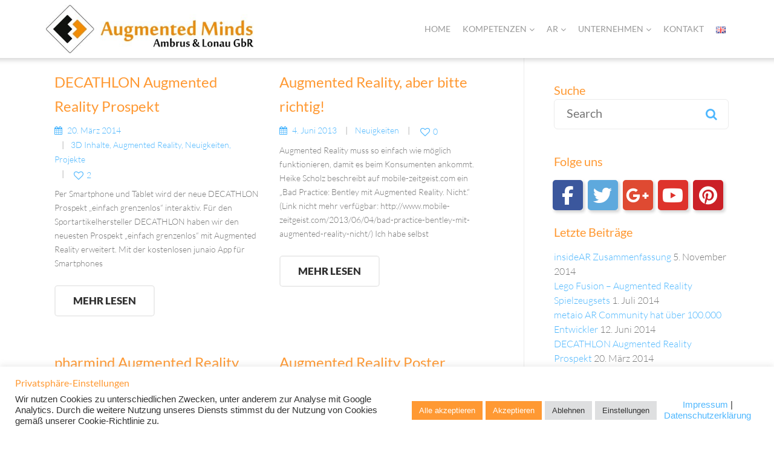

--- FILE ---
content_type: text/html; charset=UTF-8
request_url: https://www.augmented-minds.com/de/virtual-reality-agentur/tag/ar-print/
body_size: 39414
content:
<!DOCTYPE html>
<html lang="de-DE">
<head>
<meta charset="UTF-8" />
<meta name='robots' content='index, follow, max-image-preview:large, max-snippet:-1, max-video-preview:-1' />
	<style>img:is([sizes="auto" i], [sizes^="auto," i]) { contain-intrinsic-size: 3000px 1500px }</style>
	<meta name="viewport" content="width=device-width, initial-scale=1" />

	<!-- This site is optimized with the Yoast SEO plugin v26.0 - https://yoast.com/wordpress/plugins/seo/ -->
	<title>AR Print Archives | Augmented &amp; Virtual Reality Agentur, App und 3D Entwickler</title>
	<link rel="canonical" href="https://www.augmented-minds.com/de/virtual-reality-agentur/tag/ar-print/" />
	<meta property="og:locale" content="de_DE" />
	<meta property="og:type" content="article" />
	<meta property="og:title" content="AR Print Archives | Augmented &amp; Virtual Reality Agentur, App und 3D Entwickler" />
	<meta property="og:url" content="https://www.augmented-minds.com/de/virtual-reality-agentur/tag/ar-print/" />
	<meta property="og:site_name" content="Augmented &amp; Virtual Reality Agentur, App und 3D Entwickler" />
	<meta property="og:image" content="https://www.augmented-minds.com/wp-content/uploads/2018/01/Augmented-Minds-AR-VR-3D-Agency-Developer-Solutions.jpg" />
	<meta property="og:image:width" content="1200" />
	<meta property="og:image:height" content="630" />
	<meta property="og:image:type" content="image/jpeg" />
	<meta name="twitter:card" content="summary_large_image" />
	<meta name="twitter:site" content="@augmentedminds" />
	<script type="application/ld+json" class="yoast-schema-graph">{"@context":"https://schema.org","@graph":[{"@type":"CollectionPage","@id":"https://www.augmented-minds.com/de/virtual-reality-agentur/tag/ar-print/","url":"https://www.augmented-minds.com/de/virtual-reality-agentur/tag/ar-print/","name":"AR Print Archives | Augmented &amp; Virtual Reality Agentur, App und 3D Entwickler","isPartOf":{"@id":"https://www.augmented-minds.com/de/#website"},"primaryImageOfPage":{"@id":"https://www.augmented-minds.com/de/virtual-reality-agentur/tag/ar-print/#primaryimage"},"image":{"@id":"https://www.augmented-minds.com/de/virtual-reality-agentur/tag/ar-print/#primaryimage"},"thumbnailUrl":"https://www.augmented-minds.com/wp-content/uploads/2017/05/decathlon-augmented-reality-prospekt.jpg","breadcrumb":{"@id":"https://www.augmented-minds.com/de/virtual-reality-agentur/tag/ar-print/#breadcrumb"},"inLanguage":"de"},{"@type":"ImageObject","inLanguage":"de","@id":"https://www.augmented-minds.com/de/virtual-reality-agentur/tag/ar-print/#primaryimage","url":"https://www.augmented-minds.com/wp-content/uploads/2017/05/decathlon-augmented-reality-prospekt.jpg","contentUrl":"https://www.augmented-minds.com/wp-content/uploads/2017/05/decathlon-augmented-reality-prospekt.jpg","width":1024,"height":768},{"@type":"BreadcrumbList","@id":"https://www.augmented-minds.com/de/virtual-reality-agentur/tag/ar-print/#breadcrumb","itemListElement":[{"@type":"ListItem","position":1,"name":"Start","item":"https://www.augmented-minds.com/de/"},{"@type":"ListItem","position":2,"name":"AR Print"}]},{"@type":"WebSite","@id":"https://www.augmented-minds.com/de/#website","url":"https://www.augmented-minds.com/de/","name":"Augmented &amp; Virtual Reality Agentur, App und 3D Entwickler","description":"","publisher":{"@id":"https://www.augmented-minds.com/de/#organization"},"potentialAction":[{"@type":"SearchAction","target":{"@type":"EntryPoint","urlTemplate":"https://www.augmented-minds.com/de/?s={search_term_string}"},"query-input":{"@type":"PropertyValueSpecification","valueRequired":true,"valueName":"search_term_string"}}],"inLanguage":"de"},{"@type":"Organization","@id":"https://www.augmented-minds.com/de/#organization","name":"Augmented Minds Ambrus & Lonau GbR","url":"https://www.augmented-minds.com/de/","logo":{"@type":"ImageObject","inLanguage":"de","@id":"https://www.augmented-minds.com/de/#/schema/logo/image/","url":"https://www.augmented-minds.com/wp-content/uploads/2017/02/Augmented-Minds-Logo.jpg","contentUrl":"https://www.augmented-minds.com/wp-content/uploads/2017/02/Augmented-Minds-Logo.jpg","width":544,"height":136,"caption":"Augmented Minds Ambrus & Lonau GbR"},"image":{"@id":"https://www.augmented-minds.com/de/#/schema/logo/image/"},"sameAs":["https://www.facebook.com/AugmentedMinds/","https://x.com/augmentedminds","https://www.linkedin.com/company/augmented-minds-ambrus-&amp;amp;-lonau-gbr","https://de.pinterest.com/augmentedminds/","https://www.youtube.com/channel/UC6BzhZ-A0iL26g3ImXiuvWQ"]}]}</script>
	<!-- / Yoast SEO plugin. -->


<link rel='dns-prefetch' href='//www.augmented-minds.com' />

<link rel="alternate" type="application/rss+xml" title="Augmented &amp; Virtual Reality Agentur, App und 3D Entwickler &raquo; Feed" href="https://www.augmented-minds.com/de/feed/" />
<link rel="alternate" type="application/rss+xml" title="Augmented &amp; Virtual Reality Agentur, App und 3D Entwickler &raquo; Kommentar-Feed" href="https://www.augmented-minds.com/de/comments/feed/" />
<link rel="profile" href="http://gmpg.org/xfn/11" />
<link rel="alternate" type="application/rss+xml" title="Augmented &amp; Virtual Reality Agentur, App und 3D Entwickler &raquo; Schlagwort-Feed zu AR Print" href="https://www.augmented-minds.com/de/virtual-reality-agentur/tag/ar-print/feed/" />
<script type="text/javascript">
/* <![CDATA[ */
window._wpemojiSettings = {"baseUrl":"https:\/\/s.w.org\/images\/core\/emoji\/16.0.1\/72x72\/","ext":".png","svgUrl":"https:\/\/s.w.org\/images\/core\/emoji\/16.0.1\/svg\/","svgExt":".svg","source":{"concatemoji":"https:\/\/www.augmented-minds.com\/wp-includes\/js\/wp-emoji-release.min.js?ver=6.8.3"}};
/*! This file is auto-generated */
!function(s,n){var o,i,e;function c(e){try{var t={supportTests:e,timestamp:(new Date).valueOf()};sessionStorage.setItem(o,JSON.stringify(t))}catch(e){}}function p(e,t,n){e.clearRect(0,0,e.canvas.width,e.canvas.height),e.fillText(t,0,0);var t=new Uint32Array(e.getImageData(0,0,e.canvas.width,e.canvas.height).data),a=(e.clearRect(0,0,e.canvas.width,e.canvas.height),e.fillText(n,0,0),new Uint32Array(e.getImageData(0,0,e.canvas.width,e.canvas.height).data));return t.every(function(e,t){return e===a[t]})}function u(e,t){e.clearRect(0,0,e.canvas.width,e.canvas.height),e.fillText(t,0,0);for(var n=e.getImageData(16,16,1,1),a=0;a<n.data.length;a++)if(0!==n.data[a])return!1;return!0}function f(e,t,n,a){switch(t){case"flag":return n(e,"\ud83c\udff3\ufe0f\u200d\u26a7\ufe0f","\ud83c\udff3\ufe0f\u200b\u26a7\ufe0f")?!1:!n(e,"\ud83c\udde8\ud83c\uddf6","\ud83c\udde8\u200b\ud83c\uddf6")&&!n(e,"\ud83c\udff4\udb40\udc67\udb40\udc62\udb40\udc65\udb40\udc6e\udb40\udc67\udb40\udc7f","\ud83c\udff4\u200b\udb40\udc67\u200b\udb40\udc62\u200b\udb40\udc65\u200b\udb40\udc6e\u200b\udb40\udc67\u200b\udb40\udc7f");case"emoji":return!a(e,"\ud83e\udedf")}return!1}function g(e,t,n,a){var r="undefined"!=typeof WorkerGlobalScope&&self instanceof WorkerGlobalScope?new OffscreenCanvas(300,150):s.createElement("canvas"),o=r.getContext("2d",{willReadFrequently:!0}),i=(o.textBaseline="top",o.font="600 32px Arial",{});return e.forEach(function(e){i[e]=t(o,e,n,a)}),i}function t(e){var t=s.createElement("script");t.src=e,t.defer=!0,s.head.appendChild(t)}"undefined"!=typeof Promise&&(o="wpEmojiSettingsSupports",i=["flag","emoji"],n.supports={everything:!0,everythingExceptFlag:!0},e=new Promise(function(e){s.addEventListener("DOMContentLoaded",e,{once:!0})}),new Promise(function(t){var n=function(){try{var e=JSON.parse(sessionStorage.getItem(o));if("object"==typeof e&&"number"==typeof e.timestamp&&(new Date).valueOf()<e.timestamp+604800&&"object"==typeof e.supportTests)return e.supportTests}catch(e){}return null}();if(!n){if("undefined"!=typeof Worker&&"undefined"!=typeof OffscreenCanvas&&"undefined"!=typeof URL&&URL.createObjectURL&&"undefined"!=typeof Blob)try{var e="postMessage("+g.toString()+"("+[JSON.stringify(i),f.toString(),p.toString(),u.toString()].join(",")+"));",a=new Blob([e],{type:"text/javascript"}),r=new Worker(URL.createObjectURL(a),{name:"wpTestEmojiSupports"});return void(r.onmessage=function(e){c(n=e.data),r.terminate(),t(n)})}catch(e){}c(n=g(i,f,p,u))}t(n)}).then(function(e){for(var t in e)n.supports[t]=e[t],n.supports.everything=n.supports.everything&&n.supports[t],"flag"!==t&&(n.supports.everythingExceptFlag=n.supports.everythingExceptFlag&&n.supports[t]);n.supports.everythingExceptFlag=n.supports.everythingExceptFlag&&!n.supports.flag,n.DOMReady=!1,n.readyCallback=function(){n.DOMReady=!0}}).then(function(){return e}).then(function(){var e;n.supports.everything||(n.readyCallback(),(e=n.source||{}).concatemoji?t(e.concatemoji):e.wpemoji&&e.twemoji&&(t(e.twemoji),t(e.wpemoji)))}))}((window,document),window._wpemojiSettings);
/* ]]> */
</script>
<link rel='stylesheet' id='monstroid-first-screen-css' href='https://www.augmented-minds.com/wp-content/themes/monstroid/assets/css/first.css?ver=1.1.3' type='text/css' media='all' />
<style id='wp-emoji-styles-inline-css' type='text/css'>

	img.wp-smiley, img.emoji {
		display: inline !important;
		border: none !important;
		box-shadow: none !important;
		height: 1em !important;
		width: 1em !important;
		margin: 0 0.07em !important;
		vertical-align: -0.1em !important;
		background: none !important;
		padding: 0 !important;
	}
</style>
<link rel='stylesheet' id='wp-block-library-css' href='https://www.augmented-minds.com/wp-includes/css/dist/block-library/style.min.css?ver=6.8.3' type='text/css' media='all' />
<style id='classic-theme-styles-inline-css' type='text/css'>
/*! This file is auto-generated */
.wp-block-button__link{color:#fff;background-color:#32373c;border-radius:9999px;box-shadow:none;text-decoration:none;padding:calc(.667em + 2px) calc(1.333em + 2px);font-size:1.125em}.wp-block-file__button{background:#32373c;color:#fff;text-decoration:none}
</style>
<link rel='stylesheet' id='gutenberg-pdfjs-css' href='https://www.augmented-minds.com/wp-content/plugins/pdfjs-viewer-shortcode/inc/../blocks/dist/style.css?ver=2.2.3' type='text/css' media='all' />
<style id='global-styles-inline-css' type='text/css'>
:root{--wp--preset--aspect-ratio--square: 1;--wp--preset--aspect-ratio--4-3: 4/3;--wp--preset--aspect-ratio--3-4: 3/4;--wp--preset--aspect-ratio--3-2: 3/2;--wp--preset--aspect-ratio--2-3: 2/3;--wp--preset--aspect-ratio--16-9: 16/9;--wp--preset--aspect-ratio--9-16: 9/16;--wp--preset--color--black: #000000;--wp--preset--color--cyan-bluish-gray: #abb8c3;--wp--preset--color--white: #ffffff;--wp--preset--color--pale-pink: #f78da7;--wp--preset--color--vivid-red: #cf2e2e;--wp--preset--color--luminous-vivid-orange: #ff6900;--wp--preset--color--luminous-vivid-amber: #fcb900;--wp--preset--color--light-green-cyan: #7bdcb5;--wp--preset--color--vivid-green-cyan: #00d084;--wp--preset--color--pale-cyan-blue: #8ed1fc;--wp--preset--color--vivid-cyan-blue: #0693e3;--wp--preset--color--vivid-purple: #9b51e0;--wp--preset--gradient--vivid-cyan-blue-to-vivid-purple: linear-gradient(135deg,rgba(6,147,227,1) 0%,rgb(155,81,224) 100%);--wp--preset--gradient--light-green-cyan-to-vivid-green-cyan: linear-gradient(135deg,rgb(122,220,180) 0%,rgb(0,208,130) 100%);--wp--preset--gradient--luminous-vivid-amber-to-luminous-vivid-orange: linear-gradient(135deg,rgba(252,185,0,1) 0%,rgba(255,105,0,1) 100%);--wp--preset--gradient--luminous-vivid-orange-to-vivid-red: linear-gradient(135deg,rgba(255,105,0,1) 0%,rgb(207,46,46) 100%);--wp--preset--gradient--very-light-gray-to-cyan-bluish-gray: linear-gradient(135deg,rgb(238,238,238) 0%,rgb(169,184,195) 100%);--wp--preset--gradient--cool-to-warm-spectrum: linear-gradient(135deg,rgb(74,234,220) 0%,rgb(151,120,209) 20%,rgb(207,42,186) 40%,rgb(238,44,130) 60%,rgb(251,105,98) 80%,rgb(254,248,76) 100%);--wp--preset--gradient--blush-light-purple: linear-gradient(135deg,rgb(255,206,236) 0%,rgb(152,150,240) 100%);--wp--preset--gradient--blush-bordeaux: linear-gradient(135deg,rgb(254,205,165) 0%,rgb(254,45,45) 50%,rgb(107,0,62) 100%);--wp--preset--gradient--luminous-dusk: linear-gradient(135deg,rgb(255,203,112) 0%,rgb(199,81,192) 50%,rgb(65,88,208) 100%);--wp--preset--gradient--pale-ocean: linear-gradient(135deg,rgb(255,245,203) 0%,rgb(182,227,212) 50%,rgb(51,167,181) 100%);--wp--preset--gradient--electric-grass: linear-gradient(135deg,rgb(202,248,128) 0%,rgb(113,206,126) 100%);--wp--preset--gradient--midnight: linear-gradient(135deg,rgb(2,3,129) 0%,rgb(40,116,252) 100%);--wp--preset--font-size--small: 13px;--wp--preset--font-size--medium: 20px;--wp--preset--font-size--large: 36px;--wp--preset--font-size--x-large: 42px;--wp--preset--spacing--20: 0.44rem;--wp--preset--spacing--30: 0.67rem;--wp--preset--spacing--40: 1rem;--wp--preset--spacing--50: 1.5rem;--wp--preset--spacing--60: 2.25rem;--wp--preset--spacing--70: 3.38rem;--wp--preset--spacing--80: 5.06rem;--wp--preset--shadow--natural: 6px 6px 9px rgba(0, 0, 0, 0.2);--wp--preset--shadow--deep: 12px 12px 50px rgba(0, 0, 0, 0.4);--wp--preset--shadow--sharp: 6px 6px 0px rgba(0, 0, 0, 0.2);--wp--preset--shadow--outlined: 6px 6px 0px -3px rgba(255, 255, 255, 1), 6px 6px rgba(0, 0, 0, 1);--wp--preset--shadow--crisp: 6px 6px 0px rgba(0, 0, 0, 1);}:where(.is-layout-flex){gap: 0.5em;}:where(.is-layout-grid){gap: 0.5em;}body .is-layout-flex{display: flex;}.is-layout-flex{flex-wrap: wrap;align-items: center;}.is-layout-flex > :is(*, div){margin: 0;}body .is-layout-grid{display: grid;}.is-layout-grid > :is(*, div){margin: 0;}:where(.wp-block-columns.is-layout-flex){gap: 2em;}:where(.wp-block-columns.is-layout-grid){gap: 2em;}:where(.wp-block-post-template.is-layout-flex){gap: 1.25em;}:where(.wp-block-post-template.is-layout-grid){gap: 1.25em;}.has-black-color{color: var(--wp--preset--color--black) !important;}.has-cyan-bluish-gray-color{color: var(--wp--preset--color--cyan-bluish-gray) !important;}.has-white-color{color: var(--wp--preset--color--white) !important;}.has-pale-pink-color{color: var(--wp--preset--color--pale-pink) !important;}.has-vivid-red-color{color: var(--wp--preset--color--vivid-red) !important;}.has-luminous-vivid-orange-color{color: var(--wp--preset--color--luminous-vivid-orange) !important;}.has-luminous-vivid-amber-color{color: var(--wp--preset--color--luminous-vivid-amber) !important;}.has-light-green-cyan-color{color: var(--wp--preset--color--light-green-cyan) !important;}.has-vivid-green-cyan-color{color: var(--wp--preset--color--vivid-green-cyan) !important;}.has-pale-cyan-blue-color{color: var(--wp--preset--color--pale-cyan-blue) !important;}.has-vivid-cyan-blue-color{color: var(--wp--preset--color--vivid-cyan-blue) !important;}.has-vivid-purple-color{color: var(--wp--preset--color--vivid-purple) !important;}.has-black-background-color{background-color: var(--wp--preset--color--black) !important;}.has-cyan-bluish-gray-background-color{background-color: var(--wp--preset--color--cyan-bluish-gray) !important;}.has-white-background-color{background-color: var(--wp--preset--color--white) !important;}.has-pale-pink-background-color{background-color: var(--wp--preset--color--pale-pink) !important;}.has-vivid-red-background-color{background-color: var(--wp--preset--color--vivid-red) !important;}.has-luminous-vivid-orange-background-color{background-color: var(--wp--preset--color--luminous-vivid-orange) !important;}.has-luminous-vivid-amber-background-color{background-color: var(--wp--preset--color--luminous-vivid-amber) !important;}.has-light-green-cyan-background-color{background-color: var(--wp--preset--color--light-green-cyan) !important;}.has-vivid-green-cyan-background-color{background-color: var(--wp--preset--color--vivid-green-cyan) !important;}.has-pale-cyan-blue-background-color{background-color: var(--wp--preset--color--pale-cyan-blue) !important;}.has-vivid-cyan-blue-background-color{background-color: var(--wp--preset--color--vivid-cyan-blue) !important;}.has-vivid-purple-background-color{background-color: var(--wp--preset--color--vivid-purple) !important;}.has-black-border-color{border-color: var(--wp--preset--color--black) !important;}.has-cyan-bluish-gray-border-color{border-color: var(--wp--preset--color--cyan-bluish-gray) !important;}.has-white-border-color{border-color: var(--wp--preset--color--white) !important;}.has-pale-pink-border-color{border-color: var(--wp--preset--color--pale-pink) !important;}.has-vivid-red-border-color{border-color: var(--wp--preset--color--vivid-red) !important;}.has-luminous-vivid-orange-border-color{border-color: var(--wp--preset--color--luminous-vivid-orange) !important;}.has-luminous-vivid-amber-border-color{border-color: var(--wp--preset--color--luminous-vivid-amber) !important;}.has-light-green-cyan-border-color{border-color: var(--wp--preset--color--light-green-cyan) !important;}.has-vivid-green-cyan-border-color{border-color: var(--wp--preset--color--vivid-green-cyan) !important;}.has-pale-cyan-blue-border-color{border-color: var(--wp--preset--color--pale-cyan-blue) !important;}.has-vivid-cyan-blue-border-color{border-color: var(--wp--preset--color--vivid-cyan-blue) !important;}.has-vivid-purple-border-color{border-color: var(--wp--preset--color--vivid-purple) !important;}.has-vivid-cyan-blue-to-vivid-purple-gradient-background{background: var(--wp--preset--gradient--vivid-cyan-blue-to-vivid-purple) !important;}.has-light-green-cyan-to-vivid-green-cyan-gradient-background{background: var(--wp--preset--gradient--light-green-cyan-to-vivid-green-cyan) !important;}.has-luminous-vivid-amber-to-luminous-vivid-orange-gradient-background{background: var(--wp--preset--gradient--luminous-vivid-amber-to-luminous-vivid-orange) !important;}.has-luminous-vivid-orange-to-vivid-red-gradient-background{background: var(--wp--preset--gradient--luminous-vivid-orange-to-vivid-red) !important;}.has-very-light-gray-to-cyan-bluish-gray-gradient-background{background: var(--wp--preset--gradient--very-light-gray-to-cyan-bluish-gray) !important;}.has-cool-to-warm-spectrum-gradient-background{background: var(--wp--preset--gradient--cool-to-warm-spectrum) !important;}.has-blush-light-purple-gradient-background{background: var(--wp--preset--gradient--blush-light-purple) !important;}.has-blush-bordeaux-gradient-background{background: var(--wp--preset--gradient--blush-bordeaux) !important;}.has-luminous-dusk-gradient-background{background: var(--wp--preset--gradient--luminous-dusk) !important;}.has-pale-ocean-gradient-background{background: var(--wp--preset--gradient--pale-ocean) !important;}.has-electric-grass-gradient-background{background: var(--wp--preset--gradient--electric-grass) !important;}.has-midnight-gradient-background{background: var(--wp--preset--gradient--midnight) !important;}.has-small-font-size{font-size: var(--wp--preset--font-size--small) !important;}.has-medium-font-size{font-size: var(--wp--preset--font-size--medium) !important;}.has-large-font-size{font-size: var(--wp--preset--font-size--large) !important;}.has-x-large-font-size{font-size: var(--wp--preset--font-size--x-large) !important;}
:where(.wp-block-post-template.is-layout-flex){gap: 1.25em;}:where(.wp-block-post-template.is-layout-grid){gap: 1.25em;}
:where(.wp-block-columns.is-layout-flex){gap: 2em;}:where(.wp-block-columns.is-layout-grid){gap: 2em;}
:root :where(.wp-block-pullquote){font-size: 1.5em;line-height: 1.6;}
</style>
<link rel='stylesheet' id='cherry-blog-style-css' href='https://www.augmented-minds.com/wp-content/plugins/cherry-blog-layouts/public/assets/css/style.css?ver=1.0.7' type='text/css' media='all' />
<link rel='stylesheet' id='cherry-portfolio-css' href='https://www.augmented-minds.com/wp-content/plugins/cherry-portfolio/public/assets/css/style.css?ver=1.0.5' type='text/css' media='all' />
<link rel='stylesheet' id='slider-pro-style-css' href='https://www.augmented-minds.com/wp-content/plugins/cherry-simple-slider/public/assets/css/slider-pro.css?ver=1.0.5' type='text/css' media='all' />
<link rel='stylesheet' id='cherry-slider-style-css' href='https://www.augmented-minds.com/wp-content/plugins/cherry-simple-slider/public/assets/css/style.css?ver=1.0.5' type='text/css' media='all' />
<link rel='stylesheet' id='cherry-social-flaticon-css' href='https://www.augmented-minds.com/wp-content/plugins/cherry-social/public/assets/fonts/flaticon.min.css?ver=1.0.4' type='text/css' media='all' />
<link rel='stylesheet' id='cherry-social-css' href='https://www.augmented-minds.com/wp-content/plugins/cherry-social/public/assets/css/public.css?ver=1.0.4' type='text/css' media='all' />
<link rel='stylesheet' id='cherry-testimonials-css' href='https://www.augmented-minds.com/wp-content/plugins/cherry-testimonials/public/assets/css/style.css?ver=1.1.3' type='text/css' media='all' />
<link rel='stylesheet' id='contact-form-7-css' href='https://www.augmented-minds.com/wp-content/plugins/contact-form-7/includes/css/styles.css?ver=6.1.2' type='text/css' media='all' />
<link rel='stylesheet' id='cookie-law-info-css' href='https://www.augmented-minds.com/wp-content/plugins/cookie-law-info/legacy/public/css/cookie-law-info-public.css?ver=3.3.5' type='text/css' media='all' />
<link rel='stylesheet' id='cookie-law-info-gdpr-css' href='https://www.augmented-minds.com/wp-content/plugins/cookie-law-info/legacy/public/css/cookie-law-info-gdpr.css?ver=3.3.5' type='text/css' media='all' />
<link rel='stylesheet' id='ngg_trigger_buttons-css' href='https://www.augmented-minds.com/wp-content/plugins/nextgen-gallery/static/GalleryDisplay/trigger_buttons.css?ver=3.59.12' type='text/css' media='all' />
<link rel='stylesheet' id='simplelightbox-0-css' href='https://www.augmented-minds.com/wp-content/plugins/nextgen-gallery/static/Lightbox/simplelightbox/simple-lightbox.css?ver=3.59.12' type='text/css' media='all' />
<link rel='stylesheet' id='fontawesome_v4_shim_style-css' href='https://www.augmented-minds.com/wp-content/plugins/nextgen-gallery/static/FontAwesome/css/v4-shims.min.css?ver=6.8.3' type='text/css' media='all' />
<link rel='stylesheet' id='fontawesome-css' href='https://www.augmented-minds.com/wp-content/plugins/nextgen-gallery/static/FontAwesome/css/all.min.css?ver=6.8.3' type='text/css' media='all' />
<link rel='stylesheet' id='nextgen_pagination_style-css' href='https://www.augmented-minds.com/wp-content/plugins/nextgen-gallery/static/GalleryDisplay/pagination_style.css?ver=3.59.12' type='text/css' media='all' />
<link rel='stylesheet' id='nextgen_basic_thumbnails_style-css' href='https://www.augmented-minds.com/wp-content/plugins/nextgen-gallery/static/Thumbnails/nextgen_basic_thumbnails.css?ver=3.59.12' type='text/css' media='all' />
<link rel='stylesheet' id='font-awesome-css' href='https://www.augmented-minds.com/wp-content/plugins/cherry-shortcodes/assets/css/font-awesome.min.css?ver=4.4.0' type='text/css' media='all' />
<link rel='stylesheet' id='swiper-css' href='https://www.augmented-minds.com/wp-content/plugins/cherry-shortcodes/assets/css/swiper.css?ver=1.0.7.6' type='text/css' media='all' />
<link rel='stylesheet' id='magnific-popup-css' href='https://www.augmented-minds.com/wp-content/themes/cherryframework4/lib/assets/css/magnific-popup.css?ver=1.0.0' type='text/css' media='all' />
<link rel='stylesheet' id='cherry-shortcodes-all-css' href='https://www.augmented-minds.com/wp-content/plugins/cherry-shortcodes/assets/css/shortcodes.css?ver=1.0.7.6' type='text/css' media='all' />
<link rel='stylesheet' id='cherry-charts-css' href='https://www.augmented-minds.com/wp-content/plugins/cherry-charts/assets/public/css/cherry-charts.css?ver=1.1.0' type='text/css' media='all' />
<link rel='stylesheet' id='monstroid-grid-base-css' href='https://www.augmented-minds.com/wp-content/themes/monstroid/assets/css/grid-base.css?ver=1.1.3' type='text/css' media='all' />
<link rel='stylesheet' id='monstroid-grid-responsive-css' href='https://www.augmented-minds.com/wp-content/themes/monstroid/assets/css/grid-responsive.css?ver=1.1.3' type='text/css' media='all' />
<link rel='stylesheet' id='slick-css' href='https://www.augmented-minds.com/wp-content/themes/cherryframework4/lib/assets/css/slick.css?ver=1.5.0' type='text/css' media='all' />
<link rel='stylesheet' id='monstroid-main-css' href='https://www.augmented-minds.com/wp-content/themes/monstroid/assets/css/main.css?ver=1.1.3' type='text/css' media='all' />
<link rel='stylesheet' id='monstroid-main-responsive-css' href='https://www.augmented-minds.com/wp-content/themes/monstroid/assets/css/main-responsive.css?ver=1.1.3' type='text/css' media='all' />
<link rel='stylesheet' id='cherryframework4-add-ons-css' href='https://www.augmented-minds.com/wp-content/themes/cherryframework4/lib/assets/css/add-ons.css?ver=4.0.5.6' type='text/css' media='all' />
<link rel='stylesheet' id='monstroid-style-css' href='https://www.augmented-minds.com/wp-content/themes/monstroid/style.css?ver=1.1.3' type='text/css' media='all' />
<style id='monstroid-style-inline-css' type='text/css'>
body {color:#777777;font:300 16px/24px Lato, sans-serif;}body{background-color:#ffffff;background-repeat:repeat;background-position:left;background-attachment:fixed;background-image:none;}input[type="text"],input[type="search"],input[type="password"],input[type="email"],input[type="tel"],input[type="email"],input[type="url"] {color:#777777;font:20px/25px Lato, sans-serif;}h1, .h1 {letter-spacing:0;color:#ff9933;font:44px/50px Lato, sans-serif;}h2, .h2 {letter-spacing:0;color:#ff9933;font:34px/40px Lato, sans-serif;}h3, .h3 {letter-spacing:0;color:#ff9933;font:28px/34px Lato, sans-serif;}h4, .h4 {letter-spacing:0;color:#ff9933;font:24px/30px Lato, sans-serif;}h5, .h5 {letter-spacing:0;color:#ff9933;font:20px/26px Lato, sans-serif;}h6, .h6 {letter-spacing:0;color:#ff9933;font:18px/24px Lato, sans-serif;}code {color: #4eb7fe;background-color: rgb(255,255,255);}pre {color: #f6f6f6;background-color: rgb(255,255,255);border-color: rgb(255,255,255);}kbd {background-color: rgb(208,208,208);}.site-link {color:#333333;font:900 25px/27px Lato, sans-serif;}.footer-logo-link {color:#2673b4;font:700 21px/30px "Open Sans", sans-serif;}.site-header{background-color:#ffffff;background-repeat:repeat;background-position:left;background-attachment:fixed;background-image:none;}.site-content{background-color:#ffffff;background-repeat:repeat;background-position:left;background-attachment:fixed;background-image:none;}.site-footer {color:#ffffff;font:300 14px/23px Lato, sans-serif;}.site-footer{background-color:#464646;background-repeat:repeat;background-position:left;background-attachment:fixed;background-image:none;}a {color: #4eb7fe;}a:hover {color: #333333;}.menu-primary a {color:#999999;font:14px/16px Lato, sans-serif;}.menu-secondary a {color:#777777;font:300 16px/18px Lato, sans-serif;}.cherry-mega-menu-sub-item > a {color: #777777;}.cherry-mega-menu-sub-item > a:hover {color: #4eb7fe;}.cherry-mega-menu-sub .sub-column-title > a {color: #333333;}.cherry-breadcrumbs {background-color: rgb(255,255,255);}.cherry-breadcrumbs_item_link,.cherry-breadcrumbs_item_target,.cherry-breadcrumbs_browse,.cherry-breadcrumbs_item_sep {text-align:center;color:#777777;font:12px/20px Lato, sans-serif;}.post-gallery_prev,.post-gallery_next {background-color: #4eb7fe;color: #000000;}.post-gallery_prev:hover,.post-gallery_next:hover {background-color: #333333;color: #ffffff;}.post-gallery_item_caption {background-color: #333333;color: #ffffff;}.post-gallery_paging_item {background-color: #333333;}.slick-active > .post-gallery_paging_item,.post-gallery_paging_item:hover {background-color: #4eb7fe;}.cherry-list-numbered-circle > li, .cherry-list-numbered-slash > li, .cherry-list-icons > li {color: rgb(212,212,212);}.cherry-list-numbered-circle > li::before {background-color: #4eb7fe;}.cherry-list-numbered-circle > li:hover::before {background-color: rgb(212,212,212);}.cherry-list-numbered-circle > li:hover {color: #4eb7fe;}.cherry-list-simple > li {color: #4eb7fe;}.cherry-list-simple > li::before {color: rgb(255,255,255);}.cherry-list-simple > li:hover {color: rgb(212,212,212);}.cherry-list-simple > li:hover::before {color: #4eb7fe;}.cherry-list-numbered-slash > li::before {color: #4eb7fe;}.cherry-list-numbered-slash > li:hover {color: #4eb7fe;}.cherry-list-numbered-slash > li:hover::before {color: rgb(212,212,212);}.cherry-list-icons > li {color: rgb(212,212,212);}.cherry-list-icons > li:hover {color: #4eb7fe;}.cherry-list-icons > li i {color: rgb(255,255,255);}.cherry-list-icons > li:hover i {color: rgb(212,212,212);}.cherry-hr-primary{background-color: #4eb7fe;}.cherry-hr-gray-lighter{background-color: rgb(255,255,255);}.cherry-hr-gray-dark{background-color: rgb(212,212,212);}.cherry-drop-cap:first-letter {color: #4eb7fe;}.cherry-drop-cap-bg:first-letter {background-color: #4eb7fe}.cherry-drop-cap-bg-grey:first-letter {background-color: rgb(180,180,180);}.cherry-blockquote, .cherry-blockquote:before{color: #4eb7fe;}.cherry-highlight {background-color: #4eb7fe;}.cherry-highlight-grey {background-color: rgb(255,255,255);}.cherry-btn-transparent:hover{color: #f6f6f6;}.cherry-tabs-nav span {color: #333333;}.cherry-tabs-nav span.cherry-tabs-current {color: #4eb7fe;border-bottom: 2px solid rgb(255,255,255);}.cherry-post-meta .cherry-post-date {color: #4eb7fe;}.portfolio-wrap .portfolio-container .portfolio-pagination ul.page-link li a {color: rgb(212,212,212);}.portfolio-wrap .portfolio-container .portfolio-pagination .page-nav a {color: rgb(212,212,212);}.text-muted {color: rgb(255,255,255);}.help-block {color: rgb(170,170,170);}legend {color: rgb(195,195,195);font-size: 24px;border-bottom: 1px solid rgb(255,255,255);}.cherry-highlight-grey {color: rgb(212,212,212);}abbr[title],abbr[data-original-title] {border-bottom: 1px dotted rgb(212,212,212);}output {color: #f6f6f6;font-size: 16px;line-height: 24px;}small, .small {color: rgb(212,212,212);}small, .small {font-size: 14px;}.form-control[disabled], .form-control[readonly], .form-control fieldset[disabled] {background-color: rgb(255,255,255);}.form-control {color: #f6f6f6;font-size: 16px;line-height: 24px;}.blockquote-reverse, blockquote.pull-right {border-right: 5px solid rgb(255,255,255);}.page-header {border-bottom: 1px solid rgb(255,255,255);}blockquote {border-left: 5px solid rgb(255,255,255);font-size: 20px;}hr {border-top: 1px solid rgb(255,255,255);}.close,.close:hover,.close:focus {color: #feea3a;font-size: 24px;}.lead {font-size: 18px;}.entry-content table {border: 1px solid rgb(247,247,247);}.entry-content table > thead > tr > th,.entry-content table > thead > tr > td,.entry-content table > tbody > tr > th,.entry-content table > tbody > tr > td,.entry-content table > tfoot > tr > th,.entry-content table > tfoot > tr > td {border: 1px solid rgb(247,247,247);line-height: 24px;}.table .table {background-color: #777777;}.table > thead > tr > th,.table > thead > tr > td,.table > tbody > tr > th,.table > tbody > tr > td,.table > tfoot > tr > th,.table > tfoot > tr > td {line-height: 24px;}dt,dd {line-height: 24px;}blockquote footer,blockquote small,blockquote .small {line-height: 24px;}address {line-height: 24px;}.cherry-nav-divider {background-color: rgb(255,255,255);}.cherry-box .box-primary {background-color: #4eb7fe;color: #000000;}.cherry-box .box-secondary {background-color: #333333;color: #ffffff;}.cherry-box .box-gray {background-color: #f6f6f6;}.cherry-box .box-primary-border {border-color: #4eb7fe;}.cherry-box .box-secondary-border {border-color: #333333;}.cherry-box .box-gray-border {border-color: #f6f6f6;}.text-primary {color:#4eb7fe;}.text-primary:hover {color:rgb(53,158,229);}.text-success {color:#34d7b3;}.text-success:hover {color:rgb(27,190,154);}.text-info {color:#3271e3;}.text-info:hover {color:rgb(25,88,202);}.text-warning {color:#feea3a;}.text-warning:hover {color:rgb(229,209,33);}.text-danger {color:#ff4c2f;}.text-danger:hover {color:rgb(230,51,22);}.bg-primary {background-color:#4eb7fe;}.bg-primary:hover {background-color:rgb(53,158,229);}.bg-success {background-color:#34d7b3;}.bg-success:hover {background-color:rgb(27,190,154);}.bg-info {background-color:#3271e3;}.bg-info:hover {background-color:rgb(25,88,202);}.bg-warning {background-color:#feea3a;}.bg-warning:hover {background-color:rgb(229,209,33);}.bg-danger {background-color:#ff4c2f;}.bg-danger:hover {background-color:rgb(230,51,22);}@media ( min-width:992px ) {.site-header.boxed { max-width: 1310px }.site-content.boxed { max-width: 1160px }.site-footer.boxed { max-width: 1920px }.site-header.boxed .container {width: auto;max-width: 1170px}.site-content.boxed .container{width: auto;max-width: 1160px}.site-footer.boxed .container {width: auto;max-width: 1170px}.site-header.wide .container,.site-content.wide .container,.site-footer.wide .container {width: auto;max-width: 1170px}}@media ( max-width:768px ) {.menu-primary_trigger {display: block;}.simple-menu.menu-items {display: none !important;}.simple-menu.menu-items[aria-expanded="true"] {display: block !important;}.simple-menu.menu-items {padding: 10px;background: #454545;}.simple-menu .sub-menu {position: static;float: none;visibility: visible;opacity: 1;padding: 0 0 0 20px;background: none;}.simple-menu .sub-menu li {float: none;}.simple-menu .sub-menu a {width: 100%;color: #999999;}.simple-menu > ul > li {float: none;display: block;margin: 0;padding: 0 0 3px 0;}}@media ( min-width:768px ) {.simple-menu li:hover > ul,.simple-menu li.focus > ul,.simple-menu li.menu-hover > ul {opacity: 1;visibility: visible;overflow: visible;}}html,.gm-style .gm-style-iw,.nav-links,.cherry-btn.cherry-btn-link,.price-box.template-2 .cherry-services_feauters {color:#777777;font:300 16px/24px Lato, sans-serif;}body .style-switcher-panel .panel-inner .theme-name,body .style-switcher-panel .panel-inner .theme-name span {font-size: 18px;line-height: 24px;}body .style-switcher-panel .panel-inner .group-name,table.compare-list th {font-size: 16px;line-height: 24px;}.footer-logo-link:hover,.footer-logo-link:active,.footer-logo-link:focus {color: #2673b4;}small,.small,.site-description,.static-footer-shop-sidebars li a {font-size: 14px;line-height: 22px;font-weight: 300;color: #777777;}.menu-primary li {color:#999999;font:14px/16px Lato, sans-serif;}.cherry-breadcrumbs {background: none;}.cherry-breadcrumbs .container-fluid.boxed {background-color: rgb(255,255,255);}.cherry-breadcrumbs_item,.cherry-breadcrumbs_wrap {text-align:center;color:#777777;font:12px/20px Lato, sans-serif;}#menu-primary-items.menu-items:not(.mega-menu-direction-vertical) .before-menu,#menu-primary-items.menu-items:not(.mega-menu-direction-vertical) .after-menu,#menu-primary-items.menu-items:not(.mega-menu-direction-vertical) #magic-line-left,#menu-primary-items.menu-items:not(.mega-menu-direction-vertical) #magic-line-right {background: #ffffff;}.compare-window {background: #ffffff !important;}/****************************************Shortcodes*******************************************/.color-link,.title-box_subtitle,.countdown-timer span.value,.cherry-services .price-box .cherry-services_price,.single-service .cherry-services .cherry-services_price,.menu-primary .cherry-mega-menu-sub .menu-item a:hover,.menu-primary .cherry-mega-menu-sub .menu-item.current-menu-item,.menu-primary .cherry-mega-menu-sub .cherry-mega-menu-sub-item .menu li a:hover,.menu-primary .cherry-mega-menu-sub .cherry-mega-menu-sub-item .menu li.current-menu-item a,.menu-primary .cherry-mega-menu-sub li.menu-item a:hover,.menu-primary .cherry-mega-menu-sub li.menu-item.current-menu-item a,.menu-primary .menu-item .sub-menu li.menu-item a:hover,.menu-primary .menu-item .sub-menu li.menu-item.current-menu-item a,.menu-primary .menu-item .sub-menu li.menu-hover > a,.cherry-services .cherry-services_title a:hover,.widget_nav_menu a:hover,.cherry-swiper-carousel-container .swiper-button-next:before,.cherry-swiper-carousel-container .swiper-button-prev:before,.cherry-spoiler.cherry-spoiler-style-default.cherry-spoiler-closed .cherry-spoiler-title,.cherry-spoiler.cherry-spoiler-style-default .cherry-spoiler-title:before,.cherry-spoiler.cherry-spoiler-style-default.cherry-spoiler-closed .cherry-spoiler-title:hover:before,ul.default-lists li a,.entry-content ol li a,.cherry-list .list-icon,.team-wrap .team-listing_name a:hover,.cherry-breadcrumbs_item_target,.cherry-breadcrumbs_item_link:hover,.gm-style-iw,.cherry-services.template-4 .cherry-services_item.featured-service .price-box .cherry-services_price,.cherry-box .cherry-services.template-6 .cherry-services_item.featured-service .price-box .cherry-services_price,.testimonials-list .template-1 p:before,.price-box.template-3 i,.price-box.template-3 .stars,.parallax-content .cherry-swiper-carousel-container .swiper-button-next:hover::before,.cherry-box .cherry-swiper-carousel-container .swiper-button-next:hover::before,.parallax-content .cherry-swiper-carousel-container .swiper-button-prev:hover::before,.cherry-box .cherry-swiper-carousel-container .swiper-button-prev:hover::before,.widget_nav_menu .menu li a:hover,.cherry-box .cherry-accordion.boxed .cherry-spoiler.cherry-spoiler-style-default.cherry-spoiler-closed .cherry-spoiler-title:before,.cherry-posts-list .cherry-posts-item .inner .post-title.color-secondary a:hover,.cherry-posts-list .cherry-posts-item .inner .post-title.color-white a:hover,.cherry-services .template-1 .cherry-services_title a:hover,.cherry-services .cherry-services_item .price-box .cherry-services_title a:hover,.cherry-services .cherry-services_item > .template-2.price-box .cherry-services_title a:hover,.team-listing.colored-overflow-blocks .team-item:nth-child(6n+6) .template-12 .desc .team-listing_name a:hover,.team-listing.colored-overflow-blocks .team-item:nth-child(6n+6) .template-12 .desc .team-listing_socials a:hover,.cherry-btn.cherry-btn-link:hover,[id*="woocommerce_product_tag_cloud"] .tagcloud a,.grid-layout.grid-type-3 .video-type .entry-title a:hover,.grid-layout.grid-type-3 .image-type .entry-title a:hover,.grid-layout.grid-type-3 .gallery-type .entry-title a:hover {color: #4eb7fe;}.cherry-services .price-box .description,.single-service .post-content,.cherry-accordion.boxed .cherry-spoiler.cherry-spoiler-style-default .cherry-spoiler-title,.wpcf7 .wpcf7-form-control-wrap .transparentBackground,.cherry-icon.border,.yith_magnifier_gallery li.yith_magnifier_thumbnail a .border-wrap:before {border-color: #4eb7fe;}.cherry-box .box-warning,.title-box_title,.box-polygon-4 .title-box_title,.box-polygon-4 .title-box_subtitle,.team-wrap .template-9 .team-listing_name a:hover,.price-box.template-5 .stars,.box-warning h1,.box-warning h2,.box-warning h3,.box-warning h4,.box-warning h5,.box-warning h6,.box-warning p,.box-warning .cherry-posts-item .color-secondary,.box-warning .team-item .color-secondary,.cherry-swiper-carousel-container .swiper-button-next:hover:before,.cherry-swiper-carousel-container .swiper-button-prev:hover:before,.cherry-services.template-3 .services-listing .cherry-services_item.featured-service .head .cherry-services_title a:hover,.cherry-services .cherry-services_item > .template-2 .cherry-services_title a:hover,[id*="woocommerce_product_tag_cloud"] .tagcloud a:hover,.woocommerce .woocommerce-info a:hover,.woocommerce .woocommerce-error a:hover,.woocommerce .woocommerce-info a:hover,.woocommerce .hide-info:hover i,.woocommerce ul.products li.product .yith-wcqv-button {color: #333333;}.box-primary .motopress-code-obj a:hover,.box-primary .motopress-code-obj a:hover span,.box-success .motopress-code-obj a:hover,.box-success .motopress-code-obj a:hover span,.box-info .motopress-code-obj a:hover,.box-info .motopress-code-obj a:hover span,.box-danger .motopress-code-obj a:hover,.box-danger .motopress-code-obj a:hover span,.box-warning .motopress-code-obj a:hover,.box-warning .motopress-code-obj a:hover span,[class*="box-polygon-"] .motopress-code-obj a:hover,[class*="box-polygon-"] .motopress-code-obj a:hover span {color: #333333 !important;}.color-link-background,.cherry-btn-default,.widget_mc4wp_widget input[type="submit"],.cherry-spoiler.cherry-spoiler-style-default.cherry-spoiler-closed .cherry-spoiler-title:before,.cherry-accordion.boxed .cherry-spoiler.cherry-spoiler-style-default.cherry-spoiler-closed .cherry-spoiler-title:hover,.cherry-accordion.boxed .cherry-spoiler.cherry-spoiler-style-default .cherry-spoiler-title,.cherry-box .cherry-accordion.boxed .cherry-spoiler.cherry-spoiler-style-default.cherry-spoiler-closed .cherry-spoiler-title,.team-wrap .template-9 .desc:before,.team-listing.colored-blocks .team-item:nth-child(6n+5) .desc,.team-listing.colored-overflow-blocks .team-item:nth-child(6n+5) .desc:before,.cherry-services.template-3 .cherry-services_item.featured-service .price-box .head,.cherry-services .cherry-btn-primary,.cherry-services.template-2.colored-blocks .cherry-services_item .desc .cherry-btn-primary,#totop a,#open-gallery-popup i {background: #4eb7fe;}.cherry-btn-default:hover,.widget_mc4wp_widget input[type="submit"]:hover {background: rgb(53,158,229);}a:hover,.color-link-hover,.entry-content li a:hover {color: #333333;}.color-link-hover-background {background: #333333;color: #333333;}.color-primary {color: #4eb7fe;}.color-secondary,.menu-items> .menu-item > a:hover,.menu-items> .menu-item.current-menu-item > a,.cherry-btn-gray,.cherry-btn-primary-light,.cherry-btn.transparent:hover,.cherry-btn-primary-light:hover,.cherry-btn-gray:hover,.parallax-content .cherry-btn-primary-light:hover,.cherry-btn-warning,.cherry-btn-warning:hover,.cherry-posts-list.overflow-content .cherry-btn,.entry-content ol li,ul.default-lists li,.cherry-services .template-1 .cherry-services_title a,.team-item .template-12 .desc .team-listing_name a:hover,.team-item .template-12 .desc .team-listing_position a:hover,.team-item .template-12 .desc .team-listing_socials a:hover,.team-item .template-10 .desc .team-listing_name a:hover,.team-item .template-10 .desc .team-listing_position a:hover,.team-item .template-10 .desc .team-listing_socials a:hover,.team-listing.colored-blocks .team-item:nth-child(6n+2) .desc,.team-listing.colored-overflow-blocks .team-item:nth-child(6n+2) .desc,.cherry-services.colored-blocks.template-2 .cherry-services_item:nth-child(4n+2) .head,.cherry-services.template-4 .cherry-services_item.featured-service .cherry-services_title,.cherry-box .cherry-services.template-6 .cherry-services_item.featured-service .cherry-services_title,.cherry-services.colored-blocks.template-5 .cherry-services_item:nth-child(5n+3) .cherry-btn,.cherry-services.colored-blocks.template-5 .cherry-services_item:nth-child(5n+3) .head,.cherry-grid_list.colored .cherry-grid_item:nth-child(5n+3) .testi-grid *,.cherry-grid_list.colored .cherry-grid_item:nth-child(5n+3) .testi-grid .rating .stars:before,.cherry-box .template-8 .cherry-btn-info,.team-item .colored.team-listing_socials .team-socials_link:hover i,.cherry-accordion .cherry-spoiler.cherry-spoiler-style-default .cherry-spoiler-title:hover {color: #333333;}.color-secondary-background,.hamburger span::before,.hamburger span::after,.hamburger span,body .style-switcher-panel,body .style-switcher-panel .panel-toggle .fa,.menu-primary .cherry-mega-menu-sub,.menu-item .sub-menu,.cherry-btn-primary,.ms_arrows .ms_banner_inner,.menu-items > .menu-item.menu-item-has-children > div:before,.team-listing.colored-blocks .team-item:nth-child(6n+6) .desc,.team-listing.colored-overflow-blocks .team-item:nth-child(6n+6) .desc:before,.cherry-services.colored-blocks .cherry-services_item:nth-child(5n+5) .head,.cherry-services.colored-blocks.template-5 .cherry-services_item:nth-child(5n+5) .cherry-btn,.cherry-services.colored-blocks.template-2 .cherry-services_item:nth-child(4n+4) .head,.cherry-grid_list.colored .cherry-grid_item:nth-child(5n+4) .testi-grid,#open-gallery-popup i:hover {background: #333333;}.cherry-btn-primary:hover,.cherry-services.colored-blocks.template-5 .cherry-services_item:nth-child(5n+5) .cherry-btn:hover {background: rgb(77,77,77);}.color-success,.price-box.template-2 i,.price-box.template-2 .stars {color: #34d7b3;}.color-success-background,.cherry-btn-success,.cherry-box .box-success,a.ms_button_layer.mpsl-button-green,.cherry-box .cherry-accordion.boxed .cherry-spoiler.cherry-spoiler-style-default .cherry-spoiler-title,.cherry-box .cherry-accordion.boxed .cherry-spoiler.cherry-spoiler-style-default .cherry-spoiler-title:hover,.team-listing.colored-blocks .team-item:nth-child(6n+4) .desc,.team-listing.colored-overflow-blocks .team-item:nth-child(6n+4) .desc:before,.cherry-services.colored-blocks .cherry-services_item:nth-child(5n+2) .head,.cherry-services.colored-blocks.template-5 .cherry-services_item:nth-child(5n+2) .cherry-btn,.cherry-services.colored-blocks.template-2 .cherry-services_item:nth-child(4n+1) .head,.cherry-grid_list.colored .cherry-grid_item:nth-child(5n+1) .testi-grid,.wpcf7-response-output.wpcf7-mail-sent-ok,.inner.box-success .cherry-tabs.cherry-tabs-style-style-2 .cherry-tabs-nav > span::after {background: #34d7b3;}.cherry-btn-success:hover,a.ms_button_layer.mpsl-button-green:hover,.cherry-services.colored-blocks.template-5 .cherry-services_item:nth-child(5n+2) .cherry-btn:hover {background: rgb(27,190,154);}.color-info,.cherry-btn-link,.cherry-services .cherry-services_item .template-1 .head .cherry-services_title a:hover {color: #3271e3;}.color-info-background,.cherry-box .box-info,.cherry-btn-info,a.ms_button_layer.mpsl-button-blue,.cherry-breadcrumbs .page-excerpt,.team-listing.colored-blocks .team-item:nth-child(6n+1) .desc,.team-listing.colored-overflow-blocks .team-item:nth-child(6n+1) .desc:before,.cherry-services.colored-blocks .cherry-services_item:nth-child(5n+1) .head,.cherry-services.colored-blocks.template-5 .cherry-services_item:nth-child(5n+1) .cherry-btn,.cherry-grid_list.colored .cherry-grid_item:nth-child(5n+2) .testi-grid,#totop a:hover,.mc4wp-form input[type="submit"],.inner.box-info .cherry-tabs.cherry-tabs-style-style-2 .cherry-tabs-nav > span::after,.wpcf7-response-output.wpcf7-mail-sent-ng,.cherry-posts-list .overflow-content.template-11 .desc::before {background: #3271e3;}.cherry-btn-info:hover,a.ms_button_layer.mpsl-button-blue:hover,.mc4wp-form input[type="submit"]:hover,.cherry-services.colored-blocks.template-5 .cherry-services_item:nth-child(5n+1) .cherry-btn:hover {background: rgb(25,88,202);}.team-wrap .template-9 .desc:before,.maintaince-mail-form .mc4wp-form input[type="text"],.maintaince-mail-form .mc4wp-form input[type="email"] {border-color: #3271e3;}.color-danger,.price-box.template-2 i.fa-times,span.wpcf7-not-valid-tip {color: #ff4c2f;}.color-danger-background,.cherry-box .box-danger,.cherry-btn-danger,.cherry-btn.landing-btn .cherry-btn-icon,a.ms_button_layer.mpsl-button-red,.cherry-follow_wrap ul li a,.cherry-share-btns_wrap ul li a,.team-listing.colored-blocks .team-item:nth-child(6n+3) .desc,.team-listing.colored-overflow-blocks .team-item:nth-child(6n+3) .desc:before,.cherry-services.colored-blocks .cherry-services_item:nth-child(5n+4) .head,.cherry-services.colored-blocks.template-5 .cherry-services_item:nth-child(5n+4) .cherry-btn,.cherry-services.colored-blocks.template-2 .cherry-services_item:nth-child(4n+3) .head,.cherry-grid_list.colored .cherry-grid_item:nth-child(5n+5) .testi-grid,.wpcf7-response-output.wpcf7-validation-errors,.inner.box-danger .cherry-tabs.cherry-tabs-style-style-2 .cherry-tabs-nav > span::after {background: #ff4c2f;}.wpcf7-text.wpcf7-not-valid,.wpcf7-textarea.wpcf7-not-valid {border-color: #ff4c2f;}.cherry-btn-danger:hover,a.ms_button_layer.mpsl-button-red:hover,.cherry-services.colored-blocks.template-5 .cherry-services_item:nth-child(5n+4) .cherry-btn:hover {background: rgb(230,51,22);}.color-gray {color: #f6f6f6;}.color-gray-background,.cherry-breadcrumbs_content,.cherry-btn-gray,.cherry-spoiler.cherry-spoiler-style-default .cherry-spoiler-title:before,.cherry-spoiler.cherry-spoiler-style-default.cherry-spoiler-closed .cherry-spoiler-title:hover:before,.cherry-accordion.boxed .cherry-spoiler.cherry-spoiler-style-default .cherry-spoiler-content,.cherry-services.template-2 .cherry-btn-primary,.testimonials-page-single,.post-type-archive-testimonial .testimonials-item,.yith_magnifier_zoom_magnifier,.cherry-services_item.featured-service .price-box.template-1,.inner.box-gray .cherry-tabs.cherry-tabs-style-style-2 .cherry-tabs-nav > span::after {background: #f6f6f6;}.cherry-btn-gray:hover,.cherry-btn-primary-light:hover,.single-clients .entry-thumbnail {background: rgb(236,236,236); /*#ebebeb*/}.cherry-btn.cherry-btn-primary-light:before,.cherry-accordion.boxed .cherry-spoiler.cherry-spoiler-style-default.cherry-spoiler-closed .cherry-spoiler-title,.cherry-accordion.boxed .cherry-spoiler.cherry-spoiler-style-default .cherry-spoiler-content,input[type="text"],input[type="search"],input[type="password"],input[type="email"],input[type="tel"],input[type="email"],textarea,.cherry-services .cherry-services_item .features ul li,.single-service .cherry-services_item .cherry-services_feauters ul li,.cherry-services.template-2 .cherry-services_item .desc,.cherry-services.template-3 .cherry-services_item:first-child,.cherry-services.template-3 .cherry-services_item .head,.cherry-services.template-3 .price-box.template-3,.cherry-services.template-3 .desc {border-color: rgb(236,236,236);}.color-warning,.rating .stars {color: #feea3a;}.color-warning-background,.cherry-btn-warning,.cherry-box .box-warning,.cherry-posts-list.overflow-content .cherry-btn,.team-listing.colored-blocks .team-item:nth-child(6n+2) .desc,.team-listing.colored-overflow-blocks .team-item:nth-child(6n+2) .desc:before,.cherry-services.colored-blocks .cherry-services_item:nth-child(5n+3) .head,.cherry-services.colored-blocks.template-5 .cherry-services_item:nth-child(5n+3) .cherry-btn,.cherry-services.colored-blocks.template-2 .cherry-services_item:nth-child(4n+2) .head,.cherry-grid_list.colored .cherry-grid_item:nth-child(5n+3) .testi-grid,.cherry-box .template-8 .cherry-btn-info,.inner.box-warning .cherry-tabs.cherry-tabs-style-style-2 .cherry-tabs-nav > span::after {background: #feea3a;}.cherry-btn-warning:hover,.cherry-services.colored-blocks.template-5 .cherry-services_item:nth-child(5n+3) .cherry-btn:hover {background: rgb(229,209,33);}/* Accordions */.cherry-accordion .cherry-spoiler .cherry-spoiler-title {letter-spacing:0;color:#ff9933;font:18px/24px Lato, sans-serif;;}/* Accordions *//* Counters */.cherry-counter.circle.color-success-background .count:before,.cherry-counter.circle.color-success-background .count:after {background: #34d7b3;}.cherry-counter.circle.color-success-background .count {border-color: #34d7b3;}.cherry-counter.circle.color-warning-background .count:before,.cherry-counter.circle.color-warning-background .count:after {background: #feea3a;}.cherry-counter.circle.color-warning-background .count {border-color: #feea3a;}.cherry-counter.circle.color-danger-background .count:before,.cherry-counter.circle.color-danger-background .count:after {background: #ff4c2f;}.cherry-counter.circle.color-danger-background .count {border-color: #ff4c2f;}.cherry-counter.circle.color-link-background .count:before,.cherry-counter.circle.color-link-background .count:after {background: #4eb7fe;}.cherry-counter.circle.color-link-background .count {border-color: #4eb7fe;}.cherry-counter.circle.color-secondary-background .count:before,.cherry-counter.circle.color-secondary-background .count:after {background: #333333;}.cherry-counter.circle.color-secondary-background .count {border-color: #333333;}.cherry-counter.circle.color-info-background .count:before,.cherry-counter.circle.color-info-background .count:after {background: #3271e3;}.cherry-counter.circle.color-info-background .count {border-color: #3271e3;}.cherry-counter.style-2,.cherry-counter.style-3,.title-box.bigger .title-box_title,.countdown-timer span.value {font-size: 44px;line-height: 50px;}.cherry-counter.style-1 {font-size: 28px;line-height: 34px;}.cherry-counter.style-4,.cherry-counter.circle,.title-box.smaller .title-box_title,.title-box.bigger .title-box_subtitle {font-size: 24px;line-height: 30px;}.mc4wp-form label {letter-spacing:0;color:#ff9933;font:24px/30px Lato, sans-serif;;}/* Counters *//* Tabs */.cherry-tabs-nav span {letter-spacing:0;color:#ff9933;font:18px/24px Lato, sans-serif;;color: #777777;}.cherry-tabs-nav span,.cherry-tabs-panes,.cherry-tabs-style-default .cherry-tabs-nav span,.cherry-tabs-vertical[class*="cherry-tabs-style-simple"] span,.cherry-tabs-vertical[class*="cherry-tabs-style-simple"] .cherry-tabs-panes {border-color: rgb(236,236,236);}.cherry-tabs-style-default span,.cherry-tabs-vertical[class*="cherry-tabs-style-simple"] span {background: #f6f6f6}.cherry-tabs-style-pills-3 span:hover,.cherry-tabs-style-pills-3 span.cherry-tabs-current,.cherry-tabs-style-simple-3 span:hover::after,.cherry-tabs-style-simple-3 span.cherry-tabs-current::after {background: #4eb7fe;border-color: #4eb7fe;color: white;}.cherry-tabs-style-pills-1 span:hover,.cherry-tabs-style-pills-1 span.cherry-tabs-current,.cherry-tabs-style-simple-1 span:hover::after,.cherry-tabs-style-simple-1 span.cherry-tabs-current::after {background: #3271e3;border-color: #3271e3;color: white;}.cherry-tabs-style-pills-2 span:hover,.cherry-tabs-style-pills-2 span.cherry-tabs-current,.cherry-tabs-style-simple-2 span:hover::after,.cherry-tabs-style-simple-2 span.cherry-tabs-current::after {background: #ff4c2f;border-color: #ff4c2f;color: white;}.cherry-tabs-style-pills-4 span:hover,.cherry-tabs-style-pills-4 span.cherry-tabs-current,.cherry-tabs-style-simple-4 span:hover::after,.cherry-tabs-style-simple-4 span.cherry-tabs-current::after {background: #34d7b3;border-color: #34d7b3;color: white;}.cherry-tabs-style-pills-5 span:hover,.cherry-tabs-style-pills-5 span.cherry-tabs-current,.cherry-tabs-style-simple-5 span:hover::after,.cherry-tabs-style-simple-5 span.cherry-tabs-current::after {background: #feea3a;border-color: #feea3a;color: #333333;}.cherry-tabs-style-simple.danger-tab span:hover:after,.cherry-tabs-style-simple.danger-tab span.cherry-tabs-current:after{background: #ff4c2f;border-color: #ff4c2f;color: white;}.cherry-tabs-style-pills-6 span:hover,.cherry-tabs-style-pills-6 span.cherry-tabs-current {background: #f6f6f6;border-color: #f6f6f6;color: #333333;}.cherry-tabs-style-simple-6 span:hover::after,.cherry-tabs-style-simple-6 span.cherry-tabs-current::after {background: #333333;}[class*="cherry-tabs-style-simple"] span:hover,[class*="cherry-tabs-style-simple"] span.cherry-tabs-current,.cherry-tabs-style-default .cherry-tabs-nav span:hover,.cherry-tabs-style-default .cherry-tabs-nav span.cherry-tabs-current {color: #333333;}/* / Tabs *//* Bigger Headers */h1.bigger {font-size: 92px;}h2.bigger {font-size: 68px;}h3.bigger {font-size: 56px;}h4.bigger {font-size: 48px;}h5.bigger {font-size: 40px;}h6.bigger {font-size: 36px;}textarea,input[type="text"],input[type="password"],input[type="number"],input[type="email"],input[type="url"],input[type="search"],input[type="tel"] {border-color: rgb(236,236,236);}input[type="number"]:invalid,input[type="email"]:invalid,input[type="url"]:invalid,input[type="tel"]:invalid {box-shadow: none;}textarea:focus,input[type="text"]:focus,input[type="password"]:focus,input[type="number"]:focus,input[type="email"]:focus,input[type="url"]:focus,input[type="search"]:focus,input[type="tel"]:focus {border-color: rgb(208,208,208);}textarea {color:#777777;font:20px/25px Lato, sans-serif;}.menu-item .cherry-mega-menu-sub.simple-sub .menu-item a,.menu-item .sub-menu .menu-item a,.menu-item .mega-sub .cherry-mega-menu-sub-item.sub-column-title > a {color:#999999;font:14px/16px Lato, sans-serif;}/****************************************Shortcodes End*******************************************//****************************************WooCommerce Styles*******************************************/.woocommerce div.product .woocommerce-tabs ul.tabs li.active a,.woocommerce table.shop_table .actions .coupon label,.widget_shopping_cart_content .cart_list li a,.widget_shopping_cart_content .total strong,.shop-sidebar .product_list_widget li a,.woocommerce.single-product .entry-summary form.cart table.variations .reset_variations,.woocommerce.single-product .entry-summary .add_to_wishlist,.woocommerce.single-product .entry-summary .yith-wcwl-wishlistexistsbrowse.show a:hover,.woocommerce.single-product .entry-summary .yith-wcwl-wishlistaddedbrowse.show a:hover,.woocommerce table.shop_table th,.woocommerce .cart-collaterals .cart_totals th,.woocommerce #reviews #comments ol.commentlist li .comment-meta-and-avatar_wrapper .meta strong,.woocommerce #reviews #comments ol.commentlist li .comment-meta-and-avatar_wrapper .meta em,.testimonials-type1 .author a,.header-shop-widgets-area #menu-shop-menu li a:hover,.header-shop-widgets-area #menu-shop-menu li a:focus,.woocommerce ul.products li.product h3,.shop-sidebar .product-categories li a i,.woocommerce .myaccount_user a:hover,.woocommerce .myaccount_user a:active,.woocommerce ul.products li.product a.btn:before,.woocommerce ul.products li.product .compare:before,.woocommerce ul.products li.product .cherry-quick-view:before,.woocommerce ul.products li.product .yith-wcwl-add-to-wishlist a:before,.shop-sidebar [id*="woocommerce_layered_nav"]:not([id*="woocommerce_layered_nav_filters"]) ul li a,.shop-sidebar [id*="woocommerce_layered_nav"]:not([id*="woocommerce_layered_nav_filters"]) ul li span,header .widget_nav_menu .menu li a:hover,header .widget_nav_menu .menu li a:active,.woocommerce.single-product #content div.product .entry-summary .compare.added:hover,.woocommerce.single-product #content div.product .entry-summary .compare.added:active,.woocommerce-pagination .page-numbers li a,.woocommerce.single-product .entry-summary .yith-wcwl-wishlistexistsbrowse a:hover,.woocommerce.single-product .entry-summary .yith-wcwl-wishlistexistsbrowse a:focus,.woocommerce.single-product .entry-summary .yith-wcwl-wishlistaddedbrowse a:hover,.woocommerce.single-product .entry-summary .yith-wcwl-wishlistaddedbrowse a:focus {color: #333333;}.woocommerce ul.products li.product .price,.shop-sidebar .price_slider_wrapper .price_label,.shop-sidebar [id*="woocommerce_layered_nav"]:not([id*="woocommerce_layered_nav_filters"]) ul li a:hover,.shop-sidebar [id*="woocommerce_layered_nav"]:not([id*="woocommerce_layered_nav_filters"]) ul li a:focus,.shop-sidebar [id*="woocommerce_layered_nav"]:not([id*="woocommerce_layered_nav_filters"]) ul li a:hover+span,.shop-sidebar [id*="woocommerce_layered_nav"]:not([id*="woocommerce_layered_nav_filters"]) ul li a:focus+span,.shop-sidebar .product_list_widget li a:hover,.shop-sidebar .product_list_widget li .amount,.shop-sidebar .product_list_widget li .reviewer,.shop-sidebar .product-categories li ul li a:hover,.shop-sidebar .product-categories li ul li a:focus,.shop-sidebar .product-categories li ul li a:hover + span,.shop-sidebar .product-categories li ul li a:focus + span,.transformSelect.wooSelect span,.woocommerce .price ins,.woocommerce .price > .amount,.woocommerce.single-product .entry-summary form.cart table.variations .value select,.woocommerce.single-product .entry-summary form.cart table.variations .reset_variations:hover,.woocommerce.single-product .entry-summary .compare:before,.woocommerce.single-product .entry-summary .yith-wcwl-add-to-wishlist .show:before,.woocommerce.single-product .entry-summary .compare:hover,.woocommerce.single-product .entry-summary .yith-wcwl-add-to-wishlist .yith-wcwl-add-button a:hover,.woocommerce.single-product .entry-summary .product_meta > span span,.woocommerce.single-product div.product .woocommerce-tabs ul li,.woocommerce.single-product div.product .woocommerce-tabs ul li:before,.woocommerce table.shop_table .amount,.woocommerce table.shop_table td.product-name a:hover,.woocommerce table.shop_table td.product-name a:focus,.woocommerce table.shop_table dl.variation dd,.woocommerce .cart-collaterals .cart_totals td,.woocommerce form .form-row .required,.woocommerce table.shop_table.woocommerce-checkout-review-order-table .product-quantity,.widget_shopping_cart_content ul.product_list_widget li dl dd,.widget_shopping_cart_content .total .amount,.woocommerce table .product-quantity,.woocommerce .shop-sidebar .product-categories li ul li a:hover,.woocommerce .shop-sidebar .product-categories li ul li a:focus,.woocommerce #reviews ol.commentlist li .comment-meta-and-avatar_wrapper .meta time,.woocommerce #reviews #respond .stars a.active,.woocommerce #reviews #respond .stars a:hover,.ui-spinner .ui-spinner-button:hover,.woocommerce div.product p.price, .woocommerce div.product span.price,div.product .product-thumbnails_list .owl-controls .owl-prev, div.product .product-thumbnails_list .owl-controls .owl-next,.thumbnails.slider #slider-prev::before,.thumbnails.slider #slider-next::before,.shop-banner h4,.shop-banner a:hover,.shop-banner a:focus,.static-footer-shop-sidebars .woocommerce ul.product_list_widget li .amount,.static-footer-shop-sidebars .woocommerce ul.product_list_widget li .reviewer,.site-footer .widget_recent_entries .post-date,.shop-about-counters_wrapper .cherry-counter,.testimonials-type1 .author a:hover,.testimonials-type1 .author a:focus,.static-footer-shop-sidebars .woocommerce ul.product_list_widget li a:hover,.static-footer-shop-sidebars .woocommerce ul.product_list_widget li a:focus,.static-footer-shop-sidebars .widget_recent_entries a:hover,.static-footer-shop-sidebars .widget_recent_entries a:focus,.header-shop-widgets-area #menu-shop-menu li a,.widget_shopping_cart_content .cart_list li .quantity,.widget_shopping_cart_content .cart_list li a:hover,.widget_shopping_cart_content .cart_list li a:focus,.woocommerce ul.cart_list li dl dt, .woocommerce ul.product_list_widget li dl dt,.widget_shopping_cart_content .total .amount,.shop-blog_wrapper h5,table.compare-list tr.price td .amount,header .widget_nav_menu .menu li a,.woocommerce.single-product #content div.product .entry-summary .compare.added,.widget_shopping_cart h5:before,[id*='woocommerce_price_filter'] .price_label,.woocommerce ul.products li.product h3:hover,.woocommerce ul.products li.product h3:active {color: #4eb7fe;}.widget_shopping_cart h5 .cart-items {background: #feea3a;}.woocommerce .mfp-counter {letter-spacing:0;color:#ff9933;font:18px/24px Lato, sans-serif;;color: #777777;}.woocommerce .mfp-bottom-bar .mfp-title {letter-spacing:0;color:#ff9933;font:20px/26px Lato, sans-serif;;color: #4eb7fe;}.widget_shopping_cart h5.opened .cart-items {background: rgb(53,158,229);}.widget_shopping_cart h5.opened:before {color: rgb(53,158,229);}.zoomWindow {background-color: #f6f6f6 !important;}.static-header-shop-search-cart-sidebar .woocommerce-product-search input[type="search"]:focus {border-bottom-color: #34d7b3;}.woocommerce .price del,.woocommerce div.product .stock.out-of-stock,.woocommerce table.shop_table.wishlist_table .product-price del .amount,.woocommerce ul.products li.product .price del,table.compare-list .stock td span.out-of-stock {color: #ff4c2f;}.woocommerce a.remove:hover,.woocommerce a.remove:focus,.yith-woocompare-widget ul.products-list a.remove:hover,.yith-woocompare-widget ul.products-list a.remove:focus,table.compare-list .remove td a:hover .remove,table.compare-list .remove td a span.remove:hover {color: #ff4c2f !important;}.woocommerce span.onsale,.woocommerce .woocommerce-error,.shop-sidebar [id*="yith-woocompare-widget"] .clear-all,.sidebar-main [id*="yith-woocompare-widget"] .clear-all,.woocommerce .shop-sidebar [id*="yith-woocompare-widget"] .clear-all,.woocommerce .sidebar-main [id*="yith-woocompare-widget"] .clear-all,.woocommerce span.onsale {background: #ff4c2f;}div.product .product-thumbnails_list .active-image img.attachment-shop_thumbnail,.woocommerce.single-product div.product .entry-summary form.cart table.variations .reset_variations:hover{border-color: #4eb7fe !important;}.woocommerce .shop-sidebar [id*="yith-woocompare-widget"] .clear-all:hover,.woocommerce .shop-sidebar [id*="yith-woocompare-widget"] .clear-all:focus,.woocommerce .sidebar-main [id*="yith-woocompare-widget"] .clear-all:hover,.woocommerce .sidebar-main [id*="yith-woocompare-widget"] .clear-all:focus,.shop-sidebar [id*="yith-woocompare-widget"] .clear-all:hover,.shop-sidebar [id*="yith-woocompare-widget"] .clear-all:focus,.sidebar-main [id*="yith-woocompare-widget"] .clear-all:hover,.sidebar-main [id*="yith-woocompare-widget"] .clear-all:focus {background: rgb(255,89,60);}.woocommerce ul.products li.product .feedback,.woocommerce ul.products li.product .feedback,.testimonials-type1 blockquote p {color:#777777;font:300 16px/24px Lato, sans-serif;;}.shop-banner a {color:#777777;font:300 16px/24px Lato, sans-serif;[color];}.woocommerce ul.products li.product a.btn,.woocommerce ul.products li.product .compare,.woocommerce ul.products li.product .cherry-quick-view,.woocommerce ul.products li.product .yith-wcwl-add-to-wishlist a,.woocommerce ul.products li.product img,.woocommerce #respond input#submit,.woocommerce a.button, .woocommerce button.button,.woocommerce input.button,.shop-sidebar .price_slider_wrapper .ui-slider-handle,.shop-sidebar [id*="woocommerce_layered_nav_filters"] ul li a,.shop-sidebar .product_list_widget li a img,.transformSelect.wooSelect > li > span,.woocommerce nav.woocommerce-pagination ul li a,.single-product .images img,.woocommerce.single-product .entry-summary form.cart table.variations .value select,.woocommerce div.product .woocommerce-tabs ul.tabs li,.woocommerce table.shop_attributes .alt td, .woocommerce table.shop_attributes .alt th,.woocommerce table.shop_table img,.woocommerce table.shop_table .actions .coupon input[type="text"],.woocommerce form.checkout_coupon input[type="text"],.woocommerce form.checkout_coupon input[type="password"],.woocommerce form.login input[type="text"],.woocommerce form.login input[type="password"],.woocommerce form.register input[type="text"],.woocommerce form.register input[type="password"],input[type="checkbox"],form[name="checkout"] input[type="text"], form[name="checkout"] input[type="pasword"], form[name="checkout"] .select2-choice,.woocommerce form .form-row input.input-text, .woocommerce form .form-row textarea,.woocommerce .shop-sidebar input[type="search"],.woocommerce .cart-collaterals .cart_totals tr.shipping td form select,.woocommerce #reviews #respond input[type="text"], .woocommerce #reviews #respond textarea,div.product .product-thumbnails_list .cherry-wc-placeholder:after,.testimonials-type1,.header-shop-widgets-area,.woocommerce-page article.page.type-page .entry-content input[type="email"],.woocommerce-page article.page.type-page .entry-content input[type="password"],.woocommerce-page article.page.type-page .entry-content input[type="text"],.woocommerce form .form-row .select2-container .select2-choice,.woocommerce-ordering select,.woocommerce nav.woocommerce-pagination ul li a,.woocommerce-account .addresses .title .edit,.header-top-line-shop,table.compare-list td.odd,.compare-window h1,div.product .product-thumbnails_list img,div.product .product-large-image img {background-color: #f6f6f6;}.woocommerce #respond input#submit.alt:disabled,.woocommerce #respond input#submit.alt:disabled:hover,.woocommerce #respond input#submit.alt:disabled[disabled],.woocommerce #respond input#submit.alt:disabled[disabled]:hover,.woocommerce a.button.alt.disabled,.woocommerce a.button.alt.disabled:hover,.woocommerce a.button.alt:disabled[disabled],.woocommerce a.button.alt:disabled[disabled]:hover,.woocommerce button.button.alt:disabled,.woocommerce button.button.alt:disabled:hover,.woocommerce button.button.alt:disabled[disabled],.woocommerce button.button.alt:disabled[disabled]:hover,.woocommerce input.button.alt:disabled,.woocommerce input.button.alt:disabled:hover,.woocommerce input.button.alt:disabled[disabled],.woocommerce input.button.alt:disabled[disabled]:hover {background: rgb(195,195,195);}.compare-window h1 {letter-spacing:0;color:#ff9933;font:20px/26px Lato, sans-serif;;}.woocommerce ul.products li.product a.button[class*="product"]:not(.product_details_button),.woocommerce ul.products li.product .add_to_cart_button,.woocommerce.single-product .entry-summary button[type="submit"],.woocommerce .cart-collaterals .wc-proceed-to-checkout a,.woocommerce .woocommerce-message,.woocommerce-checkout #payment #place_order,.woocommerce .shop-sidebar .woocommerce-product-search input[type="submit"],.woocommerce .return-to-shop a.button,.woocommerce .shop-sidebar .button,.woocommerce .sidebar-main .button,.woocommerce .wishlist_table td.product-add-to-cart a,.woocommerce input.button[name="save_address"],.widget_shopping_cart_content .buttons a.wc-forward.checkout,.woocommerce .myaccount_user,table.compare-list tr.add-to-cart td a,.woocommerce input.button:hover,.woocommerce input.button:active,form.track_order .button,.woocommerce form.register input[type="submit"],.shop-sidebar [id*="yith-woocompare-widget"] .compare,.sidebar-main [id*="yith-woocompare-widget"] .compare,.woocommerce .shop-sidebar [id*="yith-woocompare-widget"] .compare,.woocommerce .sidebar-main [id*="yith-woocompare-widget"] .compare {background: #34d7b3;}.woocommerce table.my_account_orders .order-actions .button,.woocommerce input.button[name="save_account_details"] {background-color: #34d7b3;}.woocommerce .shop-sidebar .woocommerce-product-search input[type="submit"]:hover,.woocommerce .shop-sidebar .woocommerce-product-search input[type="submit"]:focus,.woocommerce .return-to-shop a.button:hover,.woocommerce .return-to-shop a.button:focus,.woocommerce .shop-sidebar .button:focus,.woocommerce .shop-sidebar .button:hover,.woocommerce .sidebar-main .button:focus,.woocommerce .sidebar-main .button:hover,.woocommerce input.button[name="save_account_details"]:hover,.woocommerce input.button[name="save_account_details"]:active,.woocommerce input.button[name="save_address"]:hover,.woocommerce input.button[name="save_address"]:active,.widget_shopping_cart_content .buttons a.wc-forward.checkout:hover,.widget_shopping_cart_content .buttons a.wc-forward.checkout:active,table.compare-list tr.add-to-cart td a:hover,table.compare-list tr.add-to-cart td a:active,.woocommerce .wishlist_table td.product-add-to-cart a:hover,.woocommerce .wishlist_table td.product-add-to-cart a:active,.woocommerce.single-product .entry-summary button[type="submit"]:hover,.woocommerce.single-product .entry-summary button[type="submit"]:active,form.track_order .button:hover,form.track_order .button:active,.woocommerce table.shop_table.my_account_orders .order-actions .button:hover,.woocommerce table.shop_table.my_account_orders .order-actions .button:focus,.woocommerce form.register input[type="submit"]:hover,.woocommerce form.register input[type="submit"]:focus.shop-sidebar [id*="yith-woocompare-widget"] .compare:hover,.sidebar-main [id*="yith-woocompare-widget"] .compare:hover,.woocommerce .shop-sidebar [id*="yith-woocompare-widget"] .compare:hover,.woocommerce .sidebar-main [id*="yith-woocompare-widget"] .compare:hover,.shop-sidebar [id*="yith-woocompare-widget"] .compare:focus,.sidebar-main [id*="yith-woocompare-widget"] .compare:focus,.woocommerce .shop-sidebar [id*="yith-woocompare-widget"] .compare:focus,.woocommerce .sidebar-main [id*="yith-woocompare-widget"] .compare:focus {background: rgb(39,202,166);color: #fff;}.shop-sidebar .price_slider_wrapper .ui-slider-range,.woocommerce nav.woocommerce-pagination ul li a:focus, .woocommerce nav.woocommerce-pagination ul li a:hover, .woocommerce nav.woocommerce-pagination ul li span.current,.woocommerce .cart-collaterals .wc-proceed-to-checkout a:hover,.woocommerce .cart-collaterals .wc-proceed-to-checkout a:focus,.woocommerce .woocommerce-info,.woocommerce ul.products li.product a.btn:hover,.woocommerce ul.products li.product .compare:hover,.woocommerce ul.products li.product .cherry-quick-view:hover,.woocommerce ul.products li.product .yith-wcwl-add-to-wishlist a:hover,.woocommerce ul.products li.product .yith-wcqv-button:hover,.woocommerce ul.products li.product .yith-wcwl-wishlistaddedbrowse.show a,.woocommerce ul.products li.product .yith-wcwl-wishlistexistsbrowse.show a,.woocommerce ul.products li.product .compare.added,.widget_shopping_cart h5:hover .cart-items,.shop-sidebar .price_slider_wrapper .ui-slider-range,.woocommerce nav.woocommerce-pagination ul li a:focus,.woocommerce nav.woocommerce-pagination ul li a:hover,.woocommerce nav.woocommerce-pagination ul li span.current,.woocommerce form.login input[type="submit"]:hover {background: #4eb7fe;}.woocommerce #reviews #respond input[type="submit"],.widget_shopping_cart_content .buttons a.wc-forward,.shop-sidebar .price_slider_wrapper button[type="submit"],.woocommerce form.login input[type="submit"] {background: #3271e3;}.woocommerce #reviews #respond input[type="submit"]:hover,.woocommerce #reviews #respond input[type="submit"]:focus,.widget_shopping_cart_content .buttons a.wc-forward:hover,.widget_shopping_cart_content .buttons a.wc-forward:active {background: rgb(63,126,240);}.woocommerce .star-rating span:before {color: #feea3a;}.single-product .entry-summary .product_title {letter-spacing:0;color:#ff9933;font:28px/34px Lato, sans-serif;;}.woocommerce.single-product div.product .woocommerce-tabs h2,.woocommerce.single-product div.product .woocommerce-tabs h3 {letter-spacing:0;color:#ff9933;font:24px/30px Lato, sans-serif;;}.woocommerce div.product form.cart .variations label {letter-spacing:0;color:#ff9933;font:18px/24px Lato, sans-serif;;}.woocommerce div.product form.cart .variations label,.woocommerce div.product .woocommerce-tabs ul.tabs li:not(.active) a,.woocommerce table.shop_table td.product-name a,.woocommerce .cart-collaterals .cart_totals .shipping td,.woocommerce .shop-sidebar .product-categories li ul li a,.ui-spinner .ui-spinner-button,.shop-sidebar .product-categories li .count {color: #777777;}.woocommerce.single-product div.product .woocommerce-tabs .tabs li a {color:#777777;font:20px/25px Lato, sans-serif;;}.woocommerce form .form-row.woocommerce-invalid .select2-container,.woocommerce form .form-row.woocommerce-invalid input.input-text,.woocommerce form .form-row.woocommerce-invalid select {border-color: #ff4c2f;}.woocommerce form .form-row.woocommerce-validated .select2-container, .woocommerce form .form-row.woocommerce-validated input.input-text, .woocommerce form .form-row.woocommerce-validated select {border-color: #34d7b3;}div.product .product-thumbnails_list .owl-controls .owl-prev:hover, div.product .product-thumbnails_list .owl-controls .owl-next:hover,.thumbnails.slider #slider-prev:hover::before,.thumbnails.slider #slider-next:hover::before,table.compare-list .stock td span,.woocommerce div.product .stock {color: #34d7b3;}.woocommerce-account .addresses .title .edit:hover,.woocommerce-account .addresses .title .edit:active,div.product .product-thumbnails_list .product-thumbnails_item > a img:not(.woocommerce-image-placeholder):hover {background: rgb(233,233,233);}/****************************************WooCommerce End*******************************************//************************************Blog************************************/.post-gallery_prev, .post-gallery_next,.quote_wrapper,.timeline-layout span.timeline-line,.page-numbers:hover,.page-numbers.current,body .timeline-layout-item .inner .marker,.tagcloud a:hover,body .mejs-controls .mejs-horizontal-volume-slider .mejs-horizontal-volume-current {background: #4eb7fe;}.grid-layout .post-gallery_prev, .grid-layout .post-gallery_next,.masonry-layout .post-gallery_prev, .masonry-layout .post-gallery_next,.timeline-layout .post-gallery_prev, .timeline-layout .post-gallery_next,.widget .cherry-swiper-carousel-container .cherry-swiper-carousel-slide .post-thumbnail:after,.timeline-layout .quote_wrapper,.grid-layout .quote_wrapper,.masonry-layout .quote_wrapper {background: #3271e3;}.entry-icon,.post .post-gallery_prev:hover,.post .post-gallery_next:hover,.comment-content,.comment-body p,.timeline-layout-item,.mejs-time-loaded,.page-numbers,.comment-form input[type="text"],.comment-form textarea,.grid-layout_inner ,.tagcloud a,body .grid-layout.grid-type-3 .audio-type,body .masonry-layout.masonry-type-3 .audio-type,.grid-layout .post-gallery_prev:hover, .grid-layout .post-gallery_next:hover,.masonry-layout .post-gallery_prev:hover, .masonry-layout .post-gallery_next:hover,.timeline-layout .post-gallery_prev:hover, .timeline-layout .post-gallery_next:hover{background-color: #f6f6f6;}.entry-meta span,.post .post-gallery_prev:hover, .post .post-gallery_next:hover,.user_position,.author-bio h5 a:hover,.related-posts_item h5 a:hover,.commentmetadata:before,.entry-icon,.widget_recent_comments ul li:before,.entry-title a:hover,.post-link:hover,body .timeline-layout-item .inner .marker span,.searchform .search-submit:before,.grid-layout .post-gallery_prev:hover, .grid-layout .post-gallery_next:hover,.masonry-layout .post-gallery_prev:hover, .masonry-layout .post-gallery_next:hover,.timeline-layout .post-gallery_prev:hover, .timeline-layout .post-gallery_next:hover,body .masonry-layout.masonry-type-3 .video-type .entry-title a:hover,body .masonry-layout.masonry-type-3 .image-type .entry-title a:hover,body .masonry-layout.masonry-type-3 .gallery-type .entry-title a:hover,.widget_nav_menu .menu li a:hover {color: #4eb7fe;}.comment-content:before,.comment-body p:before,body .timeline-layout article.timeline-layout-item.odd .arrow {border-color: transparent transparent transparent #f6f6f6;}body .timeline-layout article.timeline-layout-item.even .arrow {border-color: transparent #f6f6f6 transparent transparent;}.author-bio h5 a,.related-posts_item h5 a,.entry-title a,.page-numbers{color: #ff9933;}.link_wrapper{background-color: #ff9933;}.post .entry-meta span:before,.grid-layout .entry-meta span:before,.comment-form input[type="text"],.searchform input[type="text"],.comment-form textarea,.searchform .search-submit:hover:before,.tagcloud a {color: #777777;opacity: 1;}html,.comment-form input[type="text"],.comment-form textarea {color:#777777;font:300 16px/24px Lato, sans-serif;}body .timeline-layout article.timeline-layout-item.item-1 {border-top-color: #34d7b3;}body .timeline-layout article.timeline-layout-item.item-2 {border-top-color: #feea3a;}body .timeline-layout article.timeline-layout-item.item-3 {border-top-color: #4eb7fe;}body .timeline-layout article.timeline-layout-item.item-4 {border-top-color: #3271e3;}body .timeline-layout article.timeline-layout-item.item-5 {border-top-color: #feea3a;}body .timeline-layout article.timeline-layout-item.item-0 {border-top-color: #4eb7fe;}.searchform input[type="text"]:focus,.comments .comment-form input[type="text"]:focus,.comments .comment-form textarea:focus {border-color: #4eb7fe;}body .grid-layout.grid-type-3 .entry-title:before,body .masonry-layout.masonry-type-3 .entry-title:before {background-color: #333333;}/************************************Blog End************************************//************************************Portfolio************************************/.single-portfolio .post-meta-container,.single-portfolio .site-main .cherry-portfolio-single-post .post-content .post-meta-container a,.single-portfolio .site-main .cherry-portfolio-single-post .post-content .post-meta-container .post-date {color: #4eb7fe;}.single-portfolio .site-main .cherry-portfolio-single-post .post-content .post-meta-container a:hover {color: #333333;}.portfolio-wrap .filter li a{color: rgb(120,120,120);}.portfolio-wrap .filter li.active a, .portfolio-wrap .filter li a:hover {color: #333333;}@media (max-width: 768px) {.portfolio-wrap .filter li.active a {color: #ff9933;}}.portfolio-wrap .filter li a:before {background: #ff9933;}.portfolio-wrap .portfolio-filter ul.filter {border-color: rgb(230,230,230);}.portfolio-wrap .portfolio-filter ul.order-filter li{color: rgb(120,120,120);}.portfolio-wrap .order-filter .marker{border-color: #ff9933 transparent transparent transparent;}.portfolio-wrap .order-filter .order-list{background-color: #ff9933;}.portfolio-wrap .order-filter .orderby-list{background-color: #ff9933;}.portfolio-wrap .portfolio-item .plane-wrap {background: #f6f6f6;}.portfolio-wrap .portfolio-item .plane-wrap .item-meta {color: #ff9933;}.portfolio-wrap .portfolio-item a {color: #333333;}.portfolio-wrap .portfolio-item a:hover,.portfolio-wrap .portfolio-filter ul.order-filter li > span:hover,.portfolio-wrap .portfolio-filter ul.order-filter li.dropdown-state {color: #4eb7fe;}.portfolio-wrap .portfolio-item .rollover-content,.portfolio-wrap .portfolio-item .rollover-content a {color: #fff;}.portfolio-wrap .portfolio-item .rollover-content a:hover {color: #333333;}.portfolio-wrap .portfolio-item .item-content-inner:before,.cherry-with-sidebar .portfolio-wrap .portfolio-item .item-content-inner .table-cell:before {background: #ff9933;}.portfolio-wrap .portfolio-item .inner-wrap.button-inside .item-content-inner:before {background: #333333;}.thumbnailset .thumbnail-link:before {background: #ff9933;}.portfolio-wrap .portfolio-item .item-link.zoomlink {background: #ff9933;}.portfolio-wrap .portfolio-item .item-link.zoomlink:before {background: #333333;}.portfolio-wrap .load-more-button a,.portfolio-wrap .portfolio-container .portfolio-pagination ul.page-link li a,.portfolio-wrap .portfolio-container .portfolio-pagination .page-nav a {color: #333333;background-color: #f6f6f6;}.portfolio-wrap .load-more-button a:hover,.portfolio-wrap .portfolio-container .portfolio-pagination ul.page-link li a:hover,.portfolio-wrap .portfolio-container .portfolio-pagination ul.page-link li.active a,.portfolio-wrap .portfolio-container .portfolio-pagination .page-nav a:hover {color: #fff;background-color: #ff9933;}.swiper-container .swiper-button-next, .swiper-container .swiper-button-prev {color: #fff;background-color: #ff9933;}.swiper-container .swiper-button-next:hover, .swiper-container .swiper-button-prev:hover {color: #ff9933;background-color: #fff;}.swiper-pagination .swiper-pagination-bullet {background:#fff;}.swiper-pagination .swiper-pagination-bullet:hover, .swiper-pagination .swiper-pagination-bullet.swiper-pagination-bullet-active {background: #ff9933;}.cherry-spinner-double-bounce .cherry-double-bounce1, .cherry-spinner-double-bounce .cherry-double-bounce2 {background-color: #ff9933;}/************************************PortfolioEnd************************************/@media ( max-width:768px ) {.simple-menu.menu-items {padding: 0;background: none;}.simple-menu .sub-menu {padding: 0;}.simple-menu .sub-menu a {color: #888;}.simple-menu > ul > li {padding: 0;}}/* Only use the bottom padding for list elements. Needed/Used for footerelements. */.widget_nav_menu .menu li {padding: 0 0 10px 0;}/* Decrease the padding top and bottom for the footer area */#static-area-footer-top {padding: 30px 0 !important;}/* For widgets in the footer. Remove the margin-bottom */.widget {margin-bottom: 0px;}/* Fix for list entries not showing in the correct font size etc */.entry-content ol li, .entry-content ul.default-lists li, .comment-content ol li, .comment-content ul.default-lists li {font-size: 16px !important;line-height: 24px !important;font-weight: inherit !important;padding: 0px 0 5px;color: #777777;}/* Header menu: hover and active in our color */.menu-primary #menu-primary-items li a:hover,.menu-primary #menu-primary-items li a:active,.menu-primary #menu-primary-items li a:focus,.menu-secondary #menu-secondary-items li a:hover,.menu-secondary #menu-secondary-items li a:active,.menu-secondary #menu-secondary-items li a:focus{color: #ff9933;}.menu-item.current-menu-item > a {color: #ff9933 !important;}.menu-primary .current-page-ancestor > a {color: #ff9933;}/* Header sub-menu: color of inactive elements */.cherry-mega-menu-sub-item > a {color: #aaaaaa;}/* Header sub-menu: color of elements without a href */.cherry-mega-menu-sub-item > a:not([href]),.cherry-mega-menu-sub-item > a:not([href]):hover {color: #4eb7fe !important;cursor: default;border-top: 1px dashed #6F6F6F;padding-top: 18px;}/* Footer height of the four widgets */.footer-top.static-area .static-footer-sidebars > div > div .widget {min-height: 130px;}/* Slider issue on wide screen */.cherry-swiper-carousel-container .swiper-button-prev {text-align: center;background: none;left: 0;-webkit-transform: none!important;transform: none!important;}.cherry-swiper-carousel-container .swiper-button-next {text-align: center;background: none;right: 0;-webkit-transform: none!important;transform: none!important;}.cherry-tabs-style-default .cherry-tabs-nav span.cherry-tabs-current {color: #ff9933 !important;font-weight: bold;}/* Because of fixed header we need an offset (padding-top) */.anchor {padding-top: 110px;}/* Decrease margin bottom after video player */body .hentry .mejs-container {margin-bottom: 18px;}/* Bug fix: video player control at bottom. Without this the control was on top (since WP 4.9.1 updates) */body .mejs-controls {position: absolute !important;bottom: 0px;}/* portfolio margin-top (is used twice, so we need only half of normal margin) */.type-portfolio {margin-top: -10px;}/* portfolio page. no hover color at items */.portfolio-wrap .portfolio-item a:hover {color: #333333;}/* Clear both floating values */.portfolio-clearboth {clear: both;margin-bottom: 30px;}/* Portfolio navigation bottom other portfolio items */.portfolio-nav {padding: 10px;}.portfolio-nav img {margin-bottom: 10px;}/* List with disc and padding */.post-content ul {list-style-type: disc;padding-left: 30px;}/* No shadows at portfolio items */.portfolio-wrap .portfolio-container .portfolio-list div.portfolio-item .plane-wrap {box-shadow: 0px 0px;}.portfolio-wrap .portfolio-container .portfolio-list div.portfolio-item .inner-wrap {box-shadow: 0px 0px;}/* blog sidebar margin-top */.cherry-sidebar-main {margin-top: 40px;}/* blog layout: decrease margin on one side so 5 elements fit into the sidebar */.widget .cherry-follow_wrap .cherry-follow_list .cherry-follow_item {margin: 0 5px 10px 3px !important;}/* Bold/strong text not so dark */b, strong {color: #999999;}/* Set minimum tabs width (e.g. at references website) */@media (min-width: 992px) and (min-width: 1200px) {.cherry-tabs.cherry-tabs-style-default .cherry-tabs-nav > span {min-width: 366px;}}@media (min-width: 992px) and (max-width: 1199px) {.cherry-tabs.cherry-tabs-style-default .cherry-tabs-nav > span {min-width: 303px;}}@media (min-width: 768px) and (max-width: 991px) {.cherry-tabs.cherry-tabs-style-default .cherry-tabs-nav > span {min-width: 230px;}.image-tab {float: initial !important;display: block;margin-left: auto;margin-right: auto;margin-bottom: 10px;}}@media (max-width: 767px) {.image-tab {float: initial !important;display: block;margin-left: auto;margin-right: auto;margin-bottom: 10px;}.portfolio-wrap .portfolio-filter ul.filter li {display: inline-block;}}/* pages */.home-image-correction {margin-top: 8px !important;}.entry-content ul.default-lists {margin: 0px;}/* h1 for projecst in orange */body.single-portfolio article.type-portfolio .cherry-portfolio-single-post .post-title {color: #ff9933;}/* lists in projects */ul.default-lists {padding: 0px 30px;list-style: disc;}ul.default-lists li {color: inherit;}/* No titles at lightbox */.sl-caption {display: none !important;}/* headline sizes for different display widths*/@media (max-width: 1200px) {.site-content h1,.site-content h2,.site-content h3,.site-content h4,.site-content h5,.site-content h6,.site-content .title-box.bigger .title-box_title,.site-content .title-box.smaller .title-box_title,.site-content .title-box.bigger .title-box_subtitle,.cherry-breadcrumbs h1,.cherry-breadcrumbs h2,.cherry-breadcrumbs h3,.cherry-breadcrumbs h4,.cherry-breadcrumbs h5,.cherry-breadcrumbs h6,.cherry-breadcrumbs .title-box.bigger .title-box_title,.cherry-breadcrumbs .title-box.smaller .title-box_title,.cherry-breadcrumbs .title-box.bigger .title-box_subtitle {letter-spacing:0;line-height:1.4}.site-content h1,.cherry-breadcrumbs h1 {font-size:44px;}.site-content h2,.site-content .title-box.bigger .title-box_title,.cherry-breadcrumbs h2,.cherry-breadcrumbs .title-box.bigger .title-box_title {font-size:34px;}.site-content h3,.cherry-breadcrumbs h3 {font-size:28px;}.site-content h4,.site-content .title-box.smaller .title-box_title,.cherry-breadcrumbs h4,.cherry-breadcrumbs .title-box.smaller .title-box_title {font-size:24px;}.site-content h5,.site-content .title-box.bigger .title-box_subtitle,.cherry-breadcrumbs h5,.cherry-breadcrumbs .title-box.bigger .title-box_subtitle {font-size:20px;}.site-content h6,.cherry-breadcrumbs h6 {font-size:18px;}}@media (max-width: 992px) {.site-content h1,.cherry-breadcrumbs h1 {font-size:40px;}.site-content h2 .title-box.bigger .title-box_title,.cherry-breadcrumbs h2 .title-box.bigger .title-box_title {font-size:32px;}.site-content h3,.cherry-breadcrumbs h3 {font-size:24px;}.site-content h4,.site-content .title-box.smaller .title-box_title,.cherry-breadcrumbs h4,.cherry-breadcrumbs .title-box.smaller .title-box_title {font-size:22px;}.site-content h5,.site-content .title-box.bigger .title-box_subtitle,.cherry-breadcrumbs h5,.cherry-breadcrumbs .title-box.bigger .title-box_subtitle {font-size:20px;}.site-content h6,.cherry-breadcrumbs h6 {font-size:18px;}}@media (max-width: 768px) {.site-content h1,.cherry-breadcrumbs h1 {font-size:36px;}.site-content h2,.site-content .title-box.smaller .title-box_title,.site-content .title-box.bigger .title-box_title,.cherry-breadcrumbs h2,.cherry-breadcrumbs .title-box.smaller .title-box_title,.cherry-breadcrumbs .title-box.bigger .title-box_title {font-size:32px;}.site-content h3,.cherry-breadcrumbs h3 {font-size:24px;}.site-content h4,.cherry-breadcrumbs h4 {font-size:22px;}.site-content h5,.site-content .title-box.bigger .title-box_subtitle,.cherry-breadcrumbs h5,.cherry-breadcrumbs .title-box.bigger .title-box_subtitle {font-size:20px;}.site-content h6,.cherry-breadcrumbs h6 {font-size:18px;}}
</style>
<link rel='stylesheet' id='cherry-google-fonts-css' href='//www.augmented-minds.com/wp-content/uploads/omgf/cherry-google-fonts/cherry-google-fonts.css?ver=1668254919' type='text/css' media='all' />
<link rel='stylesheet' id='cherry-mega-menu-css' href='https://www.augmented-minds.com/wp-content/plugins/cherry-mega-menu/public/assets/css/style.css?ver=1.0.4' type='text/css' media='all' />
<link rel='stylesheet' id='tablepress-default-css' href='https://www.augmented-minds.com/wp-content/plugins/tablepress/css/build/default.css?ver=3.2.3' type='text/css' media='all' />
<link rel='stylesheet' id='cherry-grid-css' href='https://www.augmented-minds.com/wp-content/plugins/cherry-grid/assets/css/style.css?ver=1.0.2' type='text/css' media='all' />
<link rel='stylesheet' id='cherry-rank-css' href='https://www.augmented-minds.com/wp-content/plugins/cherry-rank/public/assets/css/style.css?ver=1.0.3' type='text/css' media='all' />
<link rel='stylesheet' id='cherry-services-css' href='https://www.augmented-minds.com/wp-content/plugins/cherry-services/public/assets/css/style.css?ver=1.0.5' type='text/css' media='all' />
<link rel='stylesheet' id='cherry-team-css' href='https://www.augmented-minds.com/wp-content/plugins/cherry-team/public/assets/css/style.css?ver=1.0.8' type='text/css' media='all' />
<link rel='stylesheet' id='cherry-style-switcher-css' href='https://www.augmented-minds.com/wp-content/plugins/cherry-style-switcher/includes/assets/css/style.css?ver=1.0.5' type='text/css' media='all' />
<link rel='stylesheet' id='mpce-theme-css' href='https://www.augmented-minds.com/wp-content/plugins/motopress-content-editor/includes/css/theme.min.css?ver=3.0.7' type='text/css' media='all' />
<style id='mpce-theme-inline-css' type='text/css'>
.mp-row-fixed-width {max-width:1170px;}
</style>
<link rel='stylesheet' id='monstroid-mpce-css' href='https://www.augmented-minds.com/wp-content/themes/monstroid/assets/css/moto-margins.css?ver=1.1.3' type='text/css' media='all' />
<script type="text/javascript" src="https://www.augmented-minds.com/wp-includes/js/jquery/jquery.min.js?ver=3.7.1" id="jquery-core-js"></script>
<script type="text/javascript" src="https://www.augmented-minds.com/wp-includes/js/jquery/jquery-migrate.min.js?ver=3.4.1" id="jquery-migrate-js"></script>
<script type="text/javascript" id="cookie-law-info-js-extra">
/* <![CDATA[ */
var Cli_Data = {"nn_cookie_ids":["yt-remote-connected-devices","_ga","_gid","_gat_gtag_UA_27342703_1","CONSENT","pll_language","CookieLawInfoConsent","PHPSESSID","cookielawinfo-checkbox-advertisement","YSC","VISITOR_INFO1_LIVE","yt.innertube::nextId","yt.innertube::requests","yt-remote-device-id"],"cookielist":[],"non_necessary_cookies":{"necessary":["PHPSESSID"],"functional":["pll_language"],"analytics":["_ga","_gid","_gat_gtag_UA_27342703_1","CONSENT"],"advertisement":["yt-remote-connected-devices","YSC","VISITOR_INFO1_LIVE","yt.innertube::nextId","yt.innertube::requests","yt-remote-device-id"],"others":["CookieLawInfoConsent"]},"ccpaEnabled":"","ccpaRegionBased":"","ccpaBarEnabled":"","strictlyEnabled":["necessary","obligatoire"],"ccpaType":"gdpr","js_blocking":"","custom_integration":"","triggerDomRefresh":"","secure_cookies":""};
var cli_cookiebar_settings = {"animate_speed_hide":"500","animate_speed_show":"500","background":"#FFF","border":"#b1a6a6c2","border_on":"","button_1_button_colour":"#ff9933","button_1_button_hover":"#cc7a29","button_1_link_colour":"#fff","button_1_as_button":"1","button_1_new_win":"","button_2_button_colour":"#333","button_2_button_hover":"#292929","button_2_link_colour":"#444","button_2_as_button":"","button_2_hidebar":"","button_3_button_colour":"#dedfe0","button_3_button_hover":"#b2b2b3","button_3_link_colour":"#333333","button_3_as_button":"1","button_3_new_win":"","button_4_button_colour":"#dedfe0","button_4_button_hover":"#b2b2b3","button_4_link_colour":"#333333","button_4_as_button":"1","button_7_button_colour":"#ff9933","button_7_button_hover":"#cc7a29","button_7_link_colour":"#fff","button_7_as_button":"1","button_7_new_win":"","font_family":"Helvetica, sans-serif","header_fix":"","notify_animate_hide":"1","notify_animate_show":"","notify_div_id":"#cookie-law-info-bar","notify_position_horizontal":"right","notify_position_vertical":"bottom","scroll_close":"","scroll_close_reload":"1","accept_close_reload":"1","reject_close_reload":"","showagain_tab":"1","showagain_background":"#fff","showagain_border":"#000","showagain_div_id":"#cookie-law-info-again","showagain_x_position":"10px","text":"#333333","show_once_yn":"","show_once":"10000","logging_on":"","as_popup":"","popup_overlay":"1","bar_heading_text":"Privatsph\u00e4re-Einstellungen","cookie_bar_as":"banner","popup_showagain_position":"bottom-right","widget_position":"left"};
var log_object = {"ajax_url":"https:\/\/www.augmented-minds.com\/wp-admin\/admin-ajax.php"};
/* ]]> */
</script>
<script type="text/javascript" src="https://www.augmented-minds.com/wp-content/plugins/cookie-law-info/legacy/public/js/cookie-law-info-public.js?ver=3.3.5" id="cookie-law-info-js"></script>
<script type="text/javascript" id="photocrati_ajax-js-extra">
/* <![CDATA[ */
var photocrati_ajax = {"url":"https:\/\/www.augmented-minds.com\/index.php?photocrati_ajax=1","rest_url":"https:\/\/www.augmented-minds.com\/wp-json\/","wp_home_url":"https:\/\/www.augmented-minds.com","wp_site_url":"https:\/\/www.augmented-minds.com","wp_root_url":"https:\/\/www.augmented-minds.com","wp_plugins_url":"https:\/\/www.augmented-minds.com\/wp-content\/plugins","wp_content_url":"https:\/\/www.augmented-minds.com\/wp-content","wp_includes_url":"https:\/\/www.augmented-minds.com\/wp-includes\/","ngg_param_slug":"nggallery","rest_nonce":"837715f744"};
/* ]]> */
</script>
<script type="text/javascript" src="https://www.augmented-minds.com/wp-content/plugins/nextgen-gallery/static/Legacy/ajax.min.js?ver=3.59.12" id="photocrati_ajax-js"></script>
<script type="text/javascript" src="https://www.augmented-minds.com/wp-content/plugins/nextgen-gallery/static/FontAwesome/js/v4-shims.min.js?ver=5.3.1" id="fontawesome_v4_shim-js"></script>
<script type="text/javascript" defer crossorigin="anonymous" data-auto-replace-svg="false" data-keep-original-source="false" data-search-pseudo-elements src="https://www.augmented-minds.com/wp-content/plugins/nextgen-gallery/static/FontAwesome/js/all.min.js?ver=5.3.1" id="fontawesome-js"></script>
<script type="text/javascript" src="https://www.augmented-minds.com/wp-content/plugins/nextgen-gallery/static/Thumbnails/nextgen_basic_thumbnails.js?ver=3.59.12" id="nextgen_basic_thumbnails_script-js"></script>
<link rel="https://api.w.org/" href="https://www.augmented-minds.com/wp-json/" /><link rel="alternate" title="JSON" type="application/json" href="https://www.augmented-minds.com/wp-json/wp/v2/tags/133" /><link rel="EditURI" type="application/rsd+xml" title="RSD" href="https://www.augmented-minds.com/xmlrpc.php?rsd" />
<meta name="generator" content="WordPress 6.8.3" />
	<script type="text/javascript">
		MPSLCore = {
			'path': "https://www.augmented-minds.com/wp-content/plugins/motopress-slider/motoslider_core/",
			'version': "2.1.0"
		};
	</script>
<script type="text/javascript">
	window._se_plugin_version = '8.1.9';
</script>
<link type="image/x-icon" href="https://www.augmented-minds.com/wp-content/uploads/2017/01/apple-icon-152x152-150x150.png" rel="shortcut icon"><link href="https://www.augmented-minds.com/wp-content/uploads/2017/01/apple-icon-152x152-150x150.png" sizes="57x57" rel="apple-touch-icon-precomposed"><link href="https://www.augmented-minds.com/wp-content/uploads/2017/01/apple-icon-152x152-150x150.png" sizes="72x72" rel="apple-touch-icon-precomposed"><link href="https://www.augmented-minds.com/wp-content/uploads/2017/01/apple-icon-152x152-150x150.png" sizes="114x114" rel="apple-touch-icon-precomposed"><link href="https://www.augmented-minds.com/wp-content/uploads/2017/01/apple-icon-152x152-150x150.png" sizes="144x144" rel="apple-touch-icon-precomposed">		<style type="text/css" id="wp-custom-css">
			/* Custom button style for cookie consent */
#cn-refuse-cookie {
    background: none !important;
}

body.single-portfolio article.type-portfolio .cherry-portfolio-single-post {
    color: #777777 !important;
}		</style>
		
<!-- MotoPress Custom CSS Start -->
<style type="text/css">
@import url('https://www.augmented-minds.com/wp-content/uploads/motopress-content-editor/motopress-ce-custom.css?1668259057');
</style>
<!-- MotoPress Custom CSS End -->
</head>
<body class="archive tag tag-ar-print tag-133 wp-theme-cherryframework4 wp-child-theme-monstroid bottom-padding cherry-responsive cherry-with-sidebar group-blog" dir="ltr">

	
	<div id="site-wrapper" class="hfeed site">

		<header id="header" class="site-header wide" role="banner">
		<div id="static-area-header-top" class="header-top static-area"><div class="container"><div class="row"><div class="col-xs-12 col-sm-12 col-md-4 col-lg-4 static-header-logo vertical-middle"><div class="site-branding"><div class="logo-tagline-wrap"><div class="site-title image-logo"><a href="https://www.augmented-minds.com/de/" rel="home"><img src="https://www.augmented-minds.com/wp-content/uploads/2017/01/Augmented-Minds-Logo.jpg" alt="Augmented &amp; Virtual Reality Agentur, App und 3D Entwickler"></a></div></div><div class="menu-trigger"><button class="hamburger"><span>toggle menu</span></button></div> </div></div><div class="col-xs-12 col-sm-12 col-md-8 col-lg-8 static-header-menu vertical-middle">
	<!-- Primary navigation -->
	<nav class="menu-primary menu" role="navigation" id="menu-primary">

		<label class="cherry-mega-menu-mobile-trigger" for="trigger-menu-primary-items">Menu</label><input class="cherry-mega-menu-mobile-trigger-box" id="trigger-menu-primary-items" type="checkbox"><ul id="menu-primary-items" class="menu-items cherry-mega-no-js cherry-mega-menu mega-menu-direction-horizontal total-columns-12" data-event="hover" data-effect="fade-in" data-direction="horizontal" data-mobile-trigger="768" data-parent-selector=".container"><li id="menu-item-22" class="menu-item menu-item-type-post_type menu-item-object-page menu-item-home menu-item-22 cherry-mega-menu-top-item item-submenu-position-fullwidth item-align-top-left menu-item-standard"><a href="https://www.augmented-minds.com/de/" data-title="Home">Home</a><div class="menu-line"></div></li>
<li id="menu-item-43" class="menu-item menu-item-type-post_type menu-item-object-page menu-item-has-children menu-item-43 cherry-mega-menu-top-item item-submenu-position-left-parent cherry-mega-menu-has-children item-type-megamenu item-align-top-left menu-item-standard" data-width-fullscreen="20%" data-width-desktop="20%" data-width-tablet="20%" data-hide-mobile="" data-sub-hr-position="left-parent" data-sub-vr-position="vertical-parent" data-sub-type="megamenu"><a href="https://www.augmented-minds.com/de/kompetenzen/" data-title="Kompetenzen">Kompetenzen<i class="fa fa-angle-down mega-menu-arrow top-level-arrow"></i></a><div class="menu-line"></div>
<ul class="cherry-mega-menu-sub level-0 effect-fade-in mega-sub">
	<li id="menu-item-44" class="menu-item menu-item-type-post_type menu-item-object-page menu-item-44 cherry-mega-menu-sub-item item-nested-sub item-nested-sub-1 menu-item-standard"><a href="https://www.augmented-minds.com/de/kompetenzen/leistungen/" data-title="Leistungen">Leistungen</a><div class="menu-line"></div></li>
	<li id="menu-item-104" class="menu-item menu-item-type-post_type menu-item-object-page menu-item-104 cherry-mega-menu-sub-item item-nested-sub item-nested-sub-1 menu-item-standard"><a href="https://www.augmented-minds.com/de/kompetenzen/referenzen/" data-title="Referenzen">Referenzen</a><div class="menu-line"></div></li>
</ul>
</li>
<li id="menu-item-102" class="menu-item menu-item-type-post_type menu-item-object-page menu-item-has-children menu-item-102 cherry-mega-menu-top-item item-submenu-position-left-parent cherry-mega-menu-has-children item-type-megamenu item-align-top-left menu-item-standard" data-width-fullscreen="37%" data-width-desktop="37%" data-width-tablet="37%" data-hide-mobile="" data-sub-hr-position="left-parent" data-sub-vr-position="vertical-parent" data-sub-type="megamenu"><a href="https://www.augmented-minds.com/de/erweiterte-realitaet/" data-title="AR">AR<i class="fa fa-angle-down mega-menu-arrow top-level-arrow"></i></a><div class="menu-line"></div>
<ul class="cherry-mega-menu-sub level-0 effect-fade-in mega-sub">
	<li id="menu-item-103" class="menu-item menu-item-type-post_type menu-item-object-page menu-item-103 cherry-mega-menu-sub-item item-nested-sub item-nested-sub-1 menu-item-standard"><a href="https://www.augmented-minds.com/de/erweiterte-realitaet/was-ist-augmented-reality/" data-title="Was ist Augmented Reality?">Was ist Augmented Reality?</a><div class="menu-line"></div></li>
	<li id="menu-item-185" class="menu-item menu-item-type-post_type menu-item-object-page menu-item-185 cherry-mega-menu-sub-item item-nested-sub item-nested-sub-1 menu-item-standard"><a href="https://www.augmented-minds.com/de/erweiterte-realitaet/augmented-reality-beispiele-ausprobieren/" data-title="AR Beispiele ausprobieren">AR Beispiele ausprobieren</a><div class="menu-line"></div></li>
	<li id="menu-item-186" class="menu-item menu-item-type-post_type menu-item-object-page menu-item-186 cherry-mega-menu-sub-item item-nested-sub item-nested-sub-1 menu-item-standard"><a href="https://www.augmented-minds.com/de/erweiterte-realitaet/ar-app-und-ar-browser/" data-title="AR App und AR Browser">AR App und AR Browser</a><div class="menu-line"></div></li>
	<li id="menu-item-187" class="menu-item menu-item-type-post_type menu-item-object-page menu-item-187 cherry-mega-menu-sub-item item-nested-sub item-nested-sub-1 menu-item-standard"><a href="https://www.augmented-minds.com/de/erweiterte-realitaet/augmented-reality-hardware-endgeraete/" data-title="AR Hardware / Endgeräte">AR Hardware / Endgeräte</a><div class="menu-line"></div></li>
	<li id="menu-item-1499" class="menu-item menu-item-type-custom menu-item-object-custom menu-item-1499 cherry-mega-menu-sub-item item-nested-sub item-nested-sub-1 menu-item-standard"><a data-title="Spotlight">Spotlight</a><div class="menu-line"></div></li>
	<li id="menu-item-2747" class="menu-item menu-item-type-post_type menu-item-object-page menu-item-2747 cherry-mega-menu-sub-item item-nested-sub item-nested-sub-1 menu-item-standard"><a href="https://www.augmented-minds.com/de/erweiterte-realitaet/web-ar-produktvorschau/" data-title="&gt;&gt; Web AR Produktvorschau">>> Web AR Produktvorschau</a><div class="menu-line"></div></li>
	<li id="menu-item-1514" class="menu-item menu-item-type-post_type menu-item-object-page menu-item-1514 cherry-mega-menu-sub-item item-nested-sub item-nested-sub-1 menu-item-standard"><a href="https://www.augmented-minds.com/de/erweiterte-realitaet/arkit/" data-title="&gt;&gt; Apple ARKit">>> Apple ARKit</a><div class="menu-line"></div></li>
	<li id="menu-item-1512" class="menu-item menu-item-type-post_type menu-item-object-page menu-item-1512 cherry-mega-menu-sub-item item-nested-sub item-nested-sub-1 menu-item-standard"><a href="https://www.augmented-minds.com/de/erweiterte-realitaet/google-arcore/" data-title="&gt;&gt; Google ARCore">>> Google ARCore</a><div class="menu-line"></div></li>
	<li id="menu-item-1513" class="menu-item menu-item-type-post_type menu-item-object-page menu-item-1513 cherry-mega-menu-sub-item item-nested-sub item-nested-sub-1 menu-item-standard"><a href="https://www.augmented-minds.com/de/erweiterte-realitaet/microsoft-hololens/" data-title="&gt;&gt; Microsoft Hololens">>> Microsoft Hololens</a><div class="menu-line"></div></li>
</ul>
</li>
<li id="menu-item-106" class="menu-item menu-item-type-post_type menu-item-object-page menu-item-has-children menu-item-106 cherry-mega-menu-top-item item-submenu-position-left-parent cherry-mega-menu-has-children item-type-megamenu item-align-top-left menu-item-standard" data-width-fullscreen="20%" data-width-desktop="20%" data-width-tablet="20%" data-hide-mobile="" data-sub-hr-position="left-parent" data-sub-vr-position="vertical-parent" data-sub-type="megamenu"><a href="https://www.augmented-minds.com/de/unternehmen/" data-title="Unternehmen">Unternehmen<i class="fa fa-angle-down mega-menu-arrow top-level-arrow"></i></a><div class="menu-line"></div>
<ul class="cherry-mega-menu-sub level-0 effect-fade-in mega-sub">
	<li id="menu-item-107" class="menu-item menu-item-type-post_type menu-item-object-page menu-item-107 cherry-mega-menu-sub-item item-nested-sub item-nested-sub-1 menu-item-standard"><a href="https://www.augmented-minds.com/de/unternehmen/ueber-uns/" data-title="Über uns">Über uns</a><div class="menu-line"></div></li>
	<li id="menu-item-145" class="menu-item menu-item-type-post_type menu-item-object-page menu-item-145 cherry-mega-menu-sub-item item-nested-sub item-nested-sub-1 menu-item-standard"><a href="https://www.augmented-minds.com/de/unternehmen/augmented-virtual-reality-3d-blog/" data-title="Blog">Blog</a><div class="menu-line"></div></li>
	<li id="menu-item-181" class="menu-item menu-item-type-post_type menu-item-object-page menu-item-181 cherry-mega-menu-sub-item item-nested-sub item-nested-sub-1 menu-item-standard"><a href="https://www.augmented-minds.com/de/unternehmen/karriere/" data-title="Karriere">Karriere</a><div class="menu-line"></div></li>
</ul>
</li>
<li id="menu-item-105" class="menu-item menu-item-type-post_type menu-item-object-page menu-item-105 cherry-mega-menu-top-item item-submenu-position-fullwidth item-align-top-left menu-item-standard"><a href="https://www.augmented-minds.com/de/kontakt/" data-title="Kontakt">Kontakt</a><div class="menu-line"></div></li>
<li id="menu-item-1748-en" class="lang-item lang-item-2 lang-item-en no-translation lang-item-first menu-item menu-item-type-custom menu-item-object-custom menu-item-1748-en cherry-mega-menu-top-item item-submenu-position-fullwidth item-align-top-left menu-item-standard"><a href="https://www.augmented-minds.com/en/" data-title="&lt;img src=&quot;[data-uri]&quot; alt=&quot;English&quot; width=&quot;16&quot; height=&quot;11&quot; style=&quot;width: 16px; height: 11px;&quot; /&gt;" hreflang="en-US" lang="en-US"><img src="[data-uri]" alt="English" width="16" height="11" style="width: 16px; height: 11px;" /></a><div class="menu-line"></div></li>
<li id="magic-line-left"></li><li id="magic-line-right"></li><li class="before-menu"></li><li class="after-menu"></li></ul><label class="cherry-mega-menu-mobile-close" for="trigger-menu-primary-items">Close</label>
	</nav>

</div></div></div></div><div class="shadow"></div>
		</header>
<div id="content" class="site-content boxed">
	<div class="container">

		<div class="content-sidebar-wrapper sidebar-width-1_3"><div id="primary" class="content-area"><main id="main" class="site-main" role="main"><div class="grid-layout columns-2" data-columns="2">
	
	<div class="row"><article class="grid-layout-item col-lg-6 col-md-6 col-sm-6 col-xs-12 standard-post-format"><div class="entry-icon"></div>
<header class="entry-header"><h1 class="entry-title"><a href="https://www.augmented-minds.com/de/virtual-reality-agentur/2014/03/decathlon-augmented-reality-prospekt/" rel="bookmark">DECATHLON Augmented Reality Prospekt</a></h1></header>
<div class="entry-meta">
	<span class="posted-on"><time class="entry-date published" datetime="2014-03-20T17:34:02+01:00">20. März 2014</time></span>
	
	<span class="entry-terms_wrap category_wrap"><span class="entry-terms category"><a href="https://www.augmented-minds.com/de/virtual-reality-agentur/category/3d-inhalte/" rel="tag">3D Inhalte</a>, <a href="https://www.augmented-minds.com/de/virtual-reality-agentur/category/erweiterte-realitaet/" rel="tag">Augmented Reality</a>, <a href="https://www.augmented-minds.com/de/virtual-reality-agentur/category/neuigkeiten/" rel="tag">Neuigkeiten</a>, <a href="https://www.augmented-minds.com/de/virtual-reality-agentur/category/projekte/" rel="tag">Projekte</a></span></span>
	
	<span><div class="meta-rank-likes" id="like-895"><a href="#" class="meta-rank-like-this " data-post="895">2</a></div></span>
</div>


<div class="entry-content">Per Smartphone und Tablet wird der neue DECATHLON Prospekt &#8222;einfach grenzenlos&#8220; interaktiv. Für den Sportartikelhersteller DECATHLON haben wir den neuesten Prospekt &#8222;einfach grenzenlos&#8220; mit Augmented Reality erweitert. Mit der kostenlosen junaio App für Smartphones</div>
<div class="entry-permalink"><a href="https://www.augmented-minds.com/de/virtual-reality-agentur/2014/03/decathlon-augmented-reality-prospekt/" class="cherry-btn cherry-btn-primary-light cherry-btn-small cherry-btn-inline cherry-btn-fade">mehr lesen</a></div>

<div class="cherry-share_wrap only-logos">
	
</div></article>
<article class="grid-layout-item col-lg-6 col-md-6 col-sm-6 col-xs-12 standard-post-format"><div class="entry-icon"></div>
<header class="entry-header"><h1 class="entry-title"><a href="https://www.augmented-minds.com/de/virtual-reality-agentur/2013/06/augmented-reality-aber-bitte-richtig/" rel="bookmark">Augmented Reality, aber bitte richtig!</a></h1></header>
<div class="entry-meta">
	<span class="posted-on"><time class="entry-date published" datetime="2013-06-04T19:13:31+01:00">4. Juni 2013</time></span>
	
	<span class="entry-terms_wrap category_wrap"><span class="entry-terms category"><a href="https://www.augmented-minds.com/de/virtual-reality-agentur/category/neuigkeiten/" rel="tag">Neuigkeiten</a></span></span>
	
	<span><div class="meta-rank-likes" id="like-818"><a href="#" class="meta-rank-like-this " data-post="818">0</a></div></span>
</div>


<div class="entry-content">Augmented Reality muss so einfach wie möglich funktionieren, damit es beim Konsumenten ankommt. Heike Scholz beschreibt auf mobile-zeitgeist.com ein &#8222;Bad Practice: Bentley mit Augmented Reality. Nicht.&#8220; (Link nicht mehr verfügbar: http://www.mobile-zeitgeist.com/2013/06/04/bad-practice-bentley-mit-augmented-reality-nicht/) Ich habe selbst</div>
<div class="entry-permalink"><a href="https://www.augmented-minds.com/de/virtual-reality-agentur/2013/06/augmented-reality-aber-bitte-richtig/" class="cherry-btn cherry-btn-primary-light cherry-btn-small cherry-btn-inline cherry-btn-fade">mehr lesen</a></div>

<div class="cherry-share_wrap only-logos">
	
</div></article>
</div><div class="row"><article class="grid-layout-item col-lg-6 col-md-6 col-sm-6 col-xs-12 standard-post-format"><div class="entry-icon"></div>
<header class="entry-header"><h1 class="entry-title"><a href="https://www.augmented-minds.com/de/virtual-reality-agentur/2013/02/pharmind-augmented-reality-spiel/" rel="bookmark">pharmind Augmented Reality Spiel</a></h1></header>
<div class="entry-meta">
	<span class="posted-on"><time class="entry-date published" datetime="2013-02-16T18:45:08+01:00">16. Februar 2013</time></span>
	
	<span class="entry-terms_wrap category_wrap"><span class="entry-terms category"><a href="https://www.augmented-minds.com/de/virtual-reality-agentur/category/3d-inhalte/" rel="tag">3D Inhalte</a>, <a href="https://www.augmented-minds.com/de/virtual-reality-agentur/category/erweiterte-realitaet/" rel="tag">Augmented Reality</a>, <a href="https://www.augmented-minds.com/de/virtual-reality-agentur/category/projekte/" rel="tag">Projekte</a></span></span>
	
	<span><div class="meta-rank-likes" id="like-813"><a href="#" class="meta-rank-like-this " data-post="813">0</a></div></span>
</div>


<div class="entry-content">Augmented Reality als Eye-Catcher und erste spielerische Interaktion zwischen Unternehmen und Messebesucher Auf verschiedenen Messen wird die Editio Cantor Verlag GmbH ein Augmented Reality Spiel anbieten. Benutzer können auf dem Coverbild der aktuellen Ausgabe</div>
<div class="entry-permalink"><a href="https://www.augmented-minds.com/de/virtual-reality-agentur/2013/02/pharmind-augmented-reality-spiel/" class="cherry-btn cherry-btn-primary-light cherry-btn-small cherry-btn-inline cherry-btn-fade">mehr lesen</a></div>

<div class="cherry-share_wrap only-logos">
	
</div></article>
<article class="grid-layout-item col-lg-6 col-md-6 col-sm-6 col-xs-12 standard-post-format"><div class="entry-icon"></div>
<header class="entry-header"><h1 class="entry-title"><a href="https://www.augmented-minds.com/de/virtual-reality-agentur/2012/08/augmented-reality-poster/" rel="bookmark">Augmented Reality Poster</a></h1></header>
<div class="entry-meta">
	<span class="posted-on"><time class="entry-date published" datetime="2012-08-01T18:21:07+01:00">1. August 2012</time></span>
	
	<span class="entry-terms_wrap category_wrap"><span class="entry-terms category"><a href="https://www.augmented-minds.com/de/virtual-reality-agentur/category/3d-inhalte/" rel="tag">3D Inhalte</a>, <a href="https://www.augmented-minds.com/de/virtual-reality-agentur/category/erweiterte-realitaet/" rel="tag">Augmented Reality</a>, <a href="https://www.augmented-minds.com/de/virtual-reality-agentur/category/neuigkeiten/" rel="tag">Neuigkeiten</a>, <a href="https://www.augmented-minds.com/de/virtual-reality-agentur/category/projekte/" rel="tag">Projekte</a></span></span>
	
	<span><div class="meta-rank-likes" id="like-777"><a href="#" class="meta-rank-like-this " data-post="777">0</a></div></span>
</div>


<div class="entry-content">Vom 16.-19. August findet die gamescom, &#8222;das weltweit größte Messe- und Event-Highlight für interaktive Spiele und Unterhaltung&#8220;, in Köln statt. Hier werden neue PC- und Konsolenspiel vorgestellt und das Publikum darf die Titel selbst</div>
<div class="entry-permalink"><a href="https://www.augmented-minds.com/de/virtual-reality-agentur/2012/08/augmented-reality-poster/" class="cherry-btn cherry-btn-primary-light cherry-btn-small cherry-btn-inline cherry-btn-fade">mehr lesen</a></div>

<div class="cherry-share_wrap only-logos">
	
</div></article>
</div><div class="row"><article class="grid-layout-item col-lg-6 col-md-6 col-sm-6 col-xs-12 standard-post-format"><div class="entry-icon"></div>
<header class="entry-header"><h1 class="entry-title"><a href="https://www.augmented-minds.com/de/virtual-reality-agentur/2011/08/augmented-gamestar/" rel="bookmark">Augmented GameStar</a></h1></header>
<div class="entry-meta">
	<span class="posted-on"><time class="entry-date published" datetime="2011-08-31T19:00:04+01:00">31. August 2011</time></span>
	
	<span class="entry-terms_wrap category_wrap"><span class="entry-terms category"><a href="https://www.augmented-minds.com/de/virtual-reality-agentur/category/erweiterte-realitaet/" rel="tag">Augmented Reality</a>, <a href="https://www.augmented-minds.com/de/virtual-reality-agentur/category/projekte/" rel="tag">Projekte</a></span></span>
	
	<span><div class="meta-rank-likes" id="like-695"><a href="#" class="meta-rank-like-this " data-post="695">0</a></div></span>
</div>


<div class="entry-content">Das PC-Spielemagazin Nr. 1 setzt auf Augmented Reality Am heutigen Mittwoch erscheint die neueste Ausgabe der GameStar, die sich selbst als &#8222;Deutschlands Leitmedium für PC-Spiele und Europas meistverkauftes reines PC-Spielemagazin&#8220; beschreibt. Mit einer Verkaufsauflage</div>
<div class="entry-permalink"><a href="https://www.augmented-minds.com/de/virtual-reality-agentur/2011/08/augmented-gamestar/" class="cherry-btn cherry-btn-primary-light cherry-btn-small cherry-btn-inline cherry-btn-fade">mehr lesen</a></div>

<div class="cherry-share_wrap only-logos">
	
</div></article>
<article class="grid-layout-item col-lg-6 col-md-6 col-sm-6 col-xs-12 standard-post-format"><div class="entry-icon"></div>
<header class="entry-header"><h1 class="entry-title"><a href="https://www.augmented-minds.com/de/virtual-reality-agentur/2011/03/erstes-augmented-reality-buchcover/" rel="bookmark">Erstes Augmented Reality Buchcover</a></h1></header>
<div class="entry-meta">
	<span class="posted-on"><time class="entry-date published" datetime="2011-03-28T18:47:26+01:00">28. März 2011</time></span>
	
	<span class="entry-terms_wrap category_wrap"><span class="entry-terms category"><a href="https://www.augmented-minds.com/de/virtual-reality-agentur/category/erweiterte-realitaet/" rel="tag">Augmented Reality</a>, <a href="https://www.augmented-minds.com/de/virtual-reality-agentur/category/projekte/" rel="tag">Projekte</a></span></span>
	
	<span><div class="meta-rank-likes" id="like-682"><a href="#" class="meta-rank-like-this " data-post="682">0</a></div></span>
</div>


<div class="entry-content">&#8222;Ayla und das Lied der Höhlen&#8220; &#8211; Augmented Reality Cover Für den Heyne Verlag erweiterten wir das Buchcover zum neuesten Ayla Buch mit Augmented Reality. Band 6 ist das spannende Finale zur Steinzeit-Saga von</div>
<div class="entry-permalink"><a href="https://www.augmented-minds.com/de/virtual-reality-agentur/2011/03/erstes-augmented-reality-buchcover/" class="cherry-btn cherry-btn-primary-light cherry-btn-small cherry-btn-inline cherry-btn-fade">mehr lesen</a></div>

<div class="cherry-share_wrap only-logos">
	
</div></article>
</div><div class="row"><article class="grid-layout-item col-lg-6 col-md-6 col-sm-6 col-xs-12 standard-post-format"><div class="entry-icon"></div>
<header class="entry-header"><h1 class="entry-title"><a href="https://www.augmented-minds.com/de/virtual-reality-agentur/2010/12/computerwoche-der-hai-ist-los/" rel="bookmark">Computerwoche: Der Hai ist los&#8230;</a></h1></header>
<div class="entry-meta">
	<span class="posted-on"><time class="entry-date published" datetime="2010-12-20T16:54:45+01:00">20. Dezember 2010</time></span>
	
	<span class="entry-terms_wrap category_wrap"><span class="entry-terms category"><a href="https://www.augmented-minds.com/de/virtual-reality-agentur/category/3d-inhalte/" rel="tag">3D Inhalte</a>, <a href="https://www.augmented-minds.com/de/virtual-reality-agentur/category/erweiterte-realitaet/" rel="tag">Augmented Reality</a>, <a href="https://www.augmented-minds.com/de/virtual-reality-agentur/category/projekte/" rel="tag">Projekte</a></span></span>
	
	<span><div class="meta-rank-likes" id="like-567"><a href="#" class="meta-rank-like-this " data-post="567">0</a></div></span>
</div>


<div class="entry-content">Heute ist die neue Ausgabe des Abomagazins Computerwoche erschienen. Dazu wurden von uns gleich zwei Channels umgesetzt. Mehr Informationen gibt es auf der Computerwoche Projektseite.</div>
<div class="entry-permalink"><a href="https://www.augmented-minds.com/de/virtual-reality-agentur/2010/12/computerwoche-der-hai-ist-los/" class="cherry-btn cherry-btn-primary-light cherry-btn-small cherry-btn-inline cherry-btn-fade">mehr lesen</a></div>

<div class="cherry-share_wrap only-logos">
	
</div></article>
<article class="grid-layout-item col-lg-6 col-md-6 col-sm-6 col-xs-12 standard-post-format"><div class="entry-icon"></div>
<header class="entry-header"><h1 class="entry-title"><a href="https://www.augmented-minds.com/de/virtual-reality-agentur/2010/11/occhio-piu/" rel="bookmark">Occhio Più veröffentlicht</a></h1></header>
<div class="entry-meta">
	<span class="posted-on"><time class="entry-date published" datetime="2010-11-17T14:57:09+01:00">17. November 2010</time></span>
	
	<span class="entry-terms_wrap category_wrap"><span class="entry-terms category"><a href="https://www.augmented-minds.com/de/virtual-reality-agentur/category/erweiterte-realitaet/" rel="tag">Augmented Reality</a>, <a href="https://www.augmented-minds.com/de/virtual-reality-agentur/category/projekte/" rel="tag">Projekte</a></span></span>
	
	<span><div class="meta-rank-likes" id="like-530"><a href="#" class="meta-rank-like-this " data-post="530">0</a></div></span>
</div>


<div class="entry-content">Occhio Più Channel ist weltweit gestartet. In der internationalen Wallpaper ist eine erweiterte Anzeigenkampagne der neuen Strahlerserie zu bewundern. Zudem läuft die Kampagne in der Architectural&nbsp;Digest und dem Occhio Magazin. &#8220; order_by=&#8220;sortorder&#8220; order_direction=&#8220;ASC&#8220; returns=&#8220;included&#8220;</div>
<div class="entry-permalink"><a href="https://www.augmented-minds.com/de/virtual-reality-agentur/2010/11/occhio-piu/" class="cherry-btn cherry-btn-primary-light cherry-btn-small cherry-btn-inline cherry-btn-fade">mehr lesen</a></div>

<div class="cherry-share_wrap only-logos">
	
</div></article>
</div>
</main></div>
		<div class="cherry-sidebar-main sidebar-main widget-area" role="complementary"><aside id="search-3" class="widget widget_search"><h5 class="widget-title">Suche</h5><form role="search" method="get" id="searchform" class="searchform" action="https://www.augmented-minds.com/de/" >
	<div><label class="screen-reader-text" for="s">Search for:</label>
	<input placeholder="Search" type="text" value="" name="s" id="s" />
	<button type="submit" class="search-submit">Suchen</button>
	</div>
	</form></aside><aside id="text-8" class="widget widget_text"><h5 class="widget-title">Folge uns</h5>			<div class="textwidget"><div id='cherry-follow-items-1' class='cherry-follow_wrap only-logos'><ul class='cherry-follow_list clearfix'><li class="cherry-follow_item facebook-item"><a class="cherry-follow_link" href="https://www.facebook.com/AugmentedMinds/" target="_blank" rel="nofollow" title="Facebook"><i class='fa fa-facebook'></i><span class="cherry-follow_label">Facebook</span></a></li><li class="cherry-follow_item twitter-item"><a class="cherry-follow_link" href="https://twitter.com/augmentedminds" target="_blank" rel="nofollow" title="Twitter"><i class='fa fa-twitter'></i><span class="cherry-follow_label">Twitter</span></a></li><li class="cherry-follow_item google-item"><a class="cherry-follow_link" href="https://plus.google.com/101595530250171749160" target="_blank" rel="nofollow" title="Google +"><i class='fa fa-google-plus'></i><span class="cherry-follow_label">Google +</span></a></li><li class="cherry-follow_item youtube-item"><a class="cherry-follow_link" href="https://www.youtube.com/channel/UC6BzhZ-A0iL26g3ImXiuvWQ" target="_blank" rel="nofollow" title="Youtube"><i class='fa fa-youtube'></i><span class="cherry-follow_label">Youtube</span></a></li><li class="cherry-follow_item pinterest-item"><a class="cherry-follow_link" href="https://www.pinterest.de/augmentedminds/" target="_blank" rel="nofollow" title="Pinterest"><i class='fa fa-pinterest'></i><span class="cherry-follow_label">Pinterest</span></a></li></ul></div></div>
		</aside>
		<aside id="recent-posts-5" class="widget widget_recent_entries">
		<h5 class="widget-title">Letzte Beiträge</h5>
		<ul>
											<li>
					<a href="https://www.augmented-minds.com/de/virtual-reality-agentur/2014/11/insidear-2014-zusammenfassung/">insideAR Zusammenfassung</a>
											<span class="post-date">5. November 2014</span>
									</li>
											<li>
					<a href="https://www.augmented-minds.com/de/virtual-reality-agentur/2014/07/lego-fusion-augmented-reality-spielzeugsets/">Lego Fusion &#8211; Augmented Reality Spielzeugsets</a>
											<span class="post-date">1. Juli 2014</span>
									</li>
											<li>
					<a href="https://www.augmented-minds.com/de/virtual-reality-agentur/2014/06/metaio-ar-community-hat-ueber-100-000-entwickler/">metaio AR Community hat über 100.000 Entwickler</a>
											<span class="post-date">12. Juni 2014</span>
									</li>
											<li>
					<a href="https://www.augmented-minds.com/de/virtual-reality-agentur/2014/03/decathlon-augmented-reality-prospekt/">DECATHLON Augmented Reality Prospekt</a>
											<span class="post-date">20. März 2014</span>
									</li>
											<li>
					<a href="https://www.augmented-minds.com/de/virtual-reality-agentur/2014/01/google-smart-lens-datenbrillen-und-wearables-als-highlight-der-ces/">Google Smart Lens / Datenbrillen und Wearables als Highlight der CES</a>
											<span class="post-date">17. Januar 2014</span>
									</li>
					</ul>

		</aside><aside id="recent-comments-3" class="widget widget_recent_comments"><h5 class="widget-title">Letzte Kommentare</h5><ul id="recentcomments"></ul></aside><aside id="categories-3" class="widget widget_categories"><h5 class="widget-title">Kategorien</h5>
			<ul>
					<li class="cat-item cat-item-81"><a href="https://www.augmented-minds.com/de/virtual-reality-agentur/category/3d-inhalte/">3D Inhalte</a>
</li>
	<li class="cat-item cat-item-73"><a href="https://www.augmented-minds.com/de/virtual-reality-agentur/category/erweiterte-realitaet/">Augmented Reality</a>
</li>
	<li class="cat-item cat-item-40"><a href="https://www.augmented-minds.com/de/virtual-reality-agentur/category/neuigkeiten/">Neuigkeiten</a>
</li>
	<li class="cat-item cat-item-55"><a href="https://www.augmented-minds.com/de/virtual-reality-agentur/category/projekte/">Projekte</a>
</li>
	<li class="cat-item cat-item-42"><a href="https://www.augmented-minds.com/de/virtual-reality-agentur/category/technologie/">Technologie</a>
</li>
			</ul>

			</aside><aside id="tag_cloud-2" class="widget widget_tag_cloud"><h5 class="widget-title">Schlagwörter</h5><div class="tagcloud"><a href="https://www.augmented-minds.com/de/virtual-reality-agentur/tag/ankuendigung/" class="tag-cloud-link tag-link-173 tag-link-position-1" style="font-size: 12.375pt;" aria-label="Ankündigung (4 Einträge)">Ankündigung</a>
<a href="https://www.augmented-minds.com/de/virtual-reality-agentur/tag/ar/" class="tag-cloud-link tag-link-115 tag-link-position-2" style="font-size: 21.234375pt;" aria-label="AR (31 Einträge)">AR</a>
<a href="https://www.augmented-minds.com/de/virtual-reality-agentur/tag/ar-app/" class="tag-cloud-link tag-link-269 tag-link-position-3" style="font-size: 8pt;" aria-label="AR App (1 Eintrag)">AR App</a>
<a href="https://www.augmented-minds.com/de/virtual-reality-agentur/tag/ar-game/" class="tag-cloud-link tag-link-181 tag-link-position-4" style="font-size: 11.28125pt;" aria-label="AR Game (3 Einträge)">AR Game</a>
<a href="https://www.augmented-minds.com/de/virtual-reality-agentur/tag/ar-print/" class="tag-cloud-link tag-link-133 tag-link-position-5" style="font-size: 15.109375pt;" aria-label="AR Print (8 Einträge)">AR Print</a>
<a href="https://www.augmented-minds.com/de/virtual-reality-agentur/tag/ar-product/" class="tag-cloud-link tag-link-175 tag-link-position-6" style="font-size: 17.625pt;" aria-label="AR Product (14 Einträge)">AR Product</a>
<a href="https://www.augmented-minds.com/de/virtual-reality-agentur/tag/ar-puzzle/" class="tag-cloud-link tag-link-177 tag-link-position-7" style="font-size: 11.28125pt;" aria-label="AR Puzzle (3 Einträge)">AR Puzzle</a>
<a href="https://www.augmented-minds.com/de/virtual-reality-agentur/tag/ar-spiel/" class="tag-cloud-link tag-link-121 tag-link-position-8" style="font-size: 9.96875pt;" aria-label="AR Spiel (2 Einträge)">AR Spiel</a>
<a href="https://www.augmented-minds.com/de/virtual-reality-agentur/tag/erweiterte-realitaet/" class="tag-cloud-link tag-link-44 tag-link-position-9" style="font-size: 22pt;" aria-label="Augmented Reality (37 Einträge)">Augmented Reality</a>
<a href="https://www.augmented-minds.com/de/virtual-reality-agentur/tag/beispiel/" class="tag-cloud-link tag-link-245 tag-link-position-10" style="font-size: 9.96875pt;" aria-label="Beispiel (2 Einträge)">Beispiel</a>
<a href="https://www.augmented-minds.com/de/virtual-reality-agentur/tag/certified-developer/" class="tag-cloud-link tag-link-145 tag-link-position-11" style="font-size: 12.375pt;" aria-label="Certified Developer (4 Einträge)">Certified Developer</a>
<a href="https://www.augmented-minds.com/de/virtual-reality-agentur/tag/ces/" class="tag-cloud-link tag-link-167 tag-link-position-12" style="font-size: 9.96875pt;" aria-label="CES (2 Einträge)">CES</a>
<a href="https://www.augmented-minds.com/de/virtual-reality-agentur/tag/cloud/" class="tag-cloud-link tag-link-225 tag-link-position-13" style="font-size: 8pt;" aria-label="Cloud (1 Eintrag)">Cloud</a>
<a href="https://www.augmented-minds.com/de/virtual-reality-agentur/tag/cover/" class="tag-cloud-link tag-link-149 tag-link-position-14" style="font-size: 9.96875pt;" aria-label="Cover (2 Einträge)">Cover</a>
<a href="https://www.augmented-minds.com/de/virtual-reality-agentur/tag/decathlon/" class="tag-cloud-link tag-link-265 tag-link-position-15" style="font-size: 8pt;" aria-label="Decathlon (1 Eintrag)">Decathlon</a>
<a href="https://www.augmented-minds.com/de/virtual-reality-agentur/tag/demo/" class="tag-cloud-link tag-link-247 tag-link-position-16" style="font-size: 9.96875pt;" aria-label="Demo (2 Einträge)">Demo</a>
<a href="https://www.augmented-minds.com/de/virtual-reality-agentur/tag/fusion/" class="tag-cloud-link tag-link-271 tag-link-position-17" style="font-size: 8pt;" aria-label="Fusion (1 Eintrag)">Fusion</a>
<a href="https://www.augmented-minds.com/de/virtual-reality-agentur/tag/gamepro/" class="tag-cloud-link tag-link-215 tag-link-position-18" style="font-size: 9.96875pt;" aria-label="GamePro (2 Einträge)">GamePro</a>
<a href="https://www.augmented-minds.com/de/virtual-reality-agentur/tag/gamescom/" class="tag-cloud-link tag-link-217 tag-link-position-19" style="font-size: 9.96875pt;" aria-label="gamescom (2 Einträge)">gamescom</a>
<a href="https://www.augmented-minds.com/de/virtual-reality-agentur/tag/gamestar/" class="tag-cloud-link tag-link-151 tag-link-position-20" style="font-size: 11.28125pt;" aria-label="GameStar (3 Einträge)">GameStar</a>
<a href="https://www.augmented-minds.com/de/virtual-reality-agentur/tag/gutschein/" class="tag-cloud-link tag-link-231 tag-link-position-21" style="font-size: 8pt;" aria-label="Gutschein (1 Eintrag)">Gutschein</a>
<a href="https://www.augmented-minds.com/de/virtual-reality-agentur/tag/insidear/" class="tag-cloud-link tag-link-48 tag-link-position-22" style="font-size: 12.375pt;" aria-label="insideAR (4 Einträge)">insideAR</a>
<a href="https://www.augmented-minds.com/de/virtual-reality-agentur/tag/junaio/" class="tag-cloud-link tag-link-197 tag-link-position-23" style="font-size: 14.5625pt;" aria-label="junaio (7 Einträge)">junaio</a>
<a href="https://www.augmented-minds.com/de/virtual-reality-agentur/tag/lbs/" class="tag-cloud-link tag-link-117 tag-link-position-24" style="font-size: 9.96875pt;" aria-label="LBS (2 Einträge)">LBS</a>
<a href="https://www.augmented-minds.com/de/virtual-reality-agentur/tag/lego/" class="tag-cloud-link tag-link-273 tag-link-position-25" style="font-size: 8pt;" aria-label="Lego (1 Eintrag)">Lego</a>
<a href="https://www.augmented-minds.com/de/virtual-reality-agentur/tag/medal-of-honor-warfighter/" class="tag-cloud-link tag-link-219 tag-link-position-26" style="font-size: 9.96875pt;" aria-label="Medal of Honor Warfighter (2 Einträge)">Medal of Honor Warfighter</a>
<a href="https://www.augmented-minds.com/de/virtual-reality-agentur/tag/messe/" class="tag-cloud-link tag-link-131 tag-link-position-27" style="font-size: 14.5625pt;" aria-label="Messe (7 Einträge)">Messe</a>
<a href="https://www.augmented-minds.com/de/virtual-reality-agentur/tag/metaio-de/" class="tag-cloud-link tag-link-46 tag-link-position-28" style="font-size: 16.09375pt;" aria-label="metaio (10 Einträge)">metaio</a>
<a href="https://www.augmented-minds.com/de/virtual-reality-agentur/tag/metaio-creator/" class="tag-cloud-link tag-link-227 tag-link-position-29" style="font-size: 9.96875pt;" aria-label="metaio Creator (2 Einträge)">metaio Creator</a>
<a href="https://www.augmented-minds.com/de/virtual-reality-agentur/tag/metaio-sdk/" class="tag-cloud-link tag-link-229 tag-link-position-30" style="font-size: 11.28125pt;" aria-label="metaio SDK (3 Einträge)">metaio SDK</a>
<a href="https://www.augmented-minds.com/de/virtual-reality-agentur/tag/mobile-sdk/" class="tag-cloud-link tag-link-183 tag-link-position-31" style="font-size: 9.96875pt;" aria-label="mobile SDK (2 Einträge)">mobile SDK</a>
<a href="https://www.augmented-minds.com/de/virtual-reality-agentur/tag/pharmind/" class="tag-cloud-link tag-link-239 tag-link-position-32" style="font-size: 8pt;" aria-label="pharmind (1 Eintrag)">pharmind</a>
<a href="https://www.augmented-minds.com/de/virtual-reality-agentur/tag/pixories/" class="tag-cloud-link tag-link-233 tag-link-position-33" style="font-size: 9.96875pt;" aria-label="pixories (2 Einträge)">pixories</a>
<a href="https://www.augmented-minds.com/de/virtual-reality-agentur/tag/poster/" class="tag-cloud-link tag-link-221 tag-link-position-34" style="font-size: 9.96875pt;" aria-label="Poster (2 Einträge)">Poster</a>
<a href="https://www.augmented-minds.com/de/virtual-reality-agentur/tag/postkarten/" class="tag-cloud-link tag-link-235 tag-link-position-35" style="font-size: 8pt;" aria-label="Postkarten (1 Eintrag)">Postkarten</a>
<a href="https://www.augmented-minds.com/de/virtual-reality-agentur/tag/prospekt/" class="tag-cloud-link tag-link-267 tag-link-position-36" style="font-size: 8pt;" aria-label="Prospekt (1 Eintrag)">Prospekt</a>
<a href="https://www.augmented-minds.com/de/virtual-reality-agentur/tag/qualcomm/" class="tag-cloud-link tag-link-169 tag-link-position-37" style="font-size: 9.96875pt;" aria-label="Qualcomm (2 Einträge)">Qualcomm</a>
<a href="https://www.augmented-minds.com/de/virtual-reality-agentur/tag/ravensburger/" class="tag-cloud-link tag-link-223 tag-link-position-38" style="font-size: 9.96875pt;" aria-label="Ravensburger (2 Einträge)">Ravensburger</a>
<a href="https://www.augmented-minds.com/de/virtual-reality-agentur/tag/scotland-yard-master/" class="tag-cloud-link tag-link-251 tag-link-position-39" style="font-size: 8pt;" aria-label="Scotland Yard Master (1 Eintrag)">Scotland Yard Master</a>
<a href="https://www.augmented-minds.com/de/virtual-reality-agentur/tag/sony/" class="tag-cloud-link tag-link-191 tag-link-position-40" style="font-size: 9.96875pt;" aria-label="Sony (2 Einträge)">Sony</a>
<a href="https://www.augmented-minds.com/de/virtual-reality-agentur/tag/spiel/" class="tag-cloud-link tag-link-125 tag-link-position-41" style="font-size: 9.96875pt;" aria-label="Spiel (2 Einträge)">Spiel</a>
<a href="https://www.augmented-minds.com/de/virtual-reality-agentur/tag/spielzeug/" class="tag-cloud-link tag-link-275 tag-link-position-42" style="font-size: 8pt;" aria-label="Spielzeug (1 Eintrag)">Spielzeug</a>
<a href="https://www.augmented-minds.com/de/virtual-reality-agentur/tag/video-postkarte/" class="tag-cloud-link tag-link-237 tag-link-position-43" style="font-size: 8pt;" aria-label="Video-Postkarte (1 Eintrag)">Video-Postkarte</a>
<a href="https://www.augmented-minds.com/de/virtual-reality-agentur/tag/visualisierung/" class="tag-cloud-link tag-link-249 tag-link-position-44" style="font-size: 8pt;" aria-label="Visualisierung (1 Eintrag)">Visualisierung</a>
<a href="https://www.augmented-minds.com/de/virtual-reality-agentur/tag/wearables/" class="tag-cloud-link tag-link-263 tag-link-position-45" style="font-size: 8pt;" aria-label="Wearables (1 Eintrag)">Wearables</a></div>
</aside><aside id="archives-5" class="widget widget_archive"><h5 class="widget-title">Archiv</h5>		<label class="screen-reader-text" for="archives-dropdown-5">Archiv</label>
		<select id="archives-dropdown-5" name="archive-dropdown">
			
			<option value="">Monat auswählen</option>
				<option value='https://www.augmented-minds.com/de/virtual-reality-agentur/2014/11/'> November 2014 &nbsp;(1)</option>
	<option value='https://www.augmented-minds.com/de/virtual-reality-agentur/2014/07/'> Juli 2014 &nbsp;(1)</option>
	<option value='https://www.augmented-minds.com/de/virtual-reality-agentur/2014/06/'> Juni 2014 &nbsp;(1)</option>
	<option value='https://www.augmented-minds.com/de/virtual-reality-agentur/2014/03/'> März 2014 &nbsp;(1)</option>
	<option value='https://www.augmented-minds.com/de/virtual-reality-agentur/2014/01/'> Januar 2014 &nbsp;(1)</option>
	<option value='https://www.augmented-minds.com/de/virtual-reality-agentur/2013/12/'> Dezember 2013 &nbsp;(2)</option>
	<option value='https://www.augmented-minds.com/de/virtual-reality-agentur/2013/11/'> November 2013 &nbsp;(2)</option>
	<option value='https://www.augmented-minds.com/de/virtual-reality-agentur/2013/09/'> September 2013 &nbsp;(1)</option>
	<option value='https://www.augmented-minds.com/de/virtual-reality-agentur/2013/06/'> Juni 2013 &nbsp;(2)</option>
	<option value='https://www.augmented-minds.com/de/virtual-reality-agentur/2013/02/'> Februar 2013 &nbsp;(2)</option>
	<option value='https://www.augmented-minds.com/de/virtual-reality-agentur/2012/12/'> Dezember 2012 &nbsp;(2)</option>
	<option value='https://www.augmented-minds.com/de/virtual-reality-agentur/2012/10/'> Oktober 2012 &nbsp;(1)</option>
	<option value='https://www.augmented-minds.com/de/virtual-reality-agentur/2012/08/'> August 2012 &nbsp;(1)</option>
	<option value='https://www.augmented-minds.com/de/virtual-reality-agentur/2012/07/'> Juli 2012 &nbsp;(1)</option>
	<option value='https://www.augmented-minds.com/de/virtual-reality-agentur/2012/06/'> Juni 2012 &nbsp;(1)</option>
	<option value='https://www.augmented-minds.com/de/virtual-reality-agentur/2012/05/'> Mai 2012 &nbsp;(1)</option>
	<option value='https://www.augmented-minds.com/de/virtual-reality-agentur/2012/04/'> April 2012 &nbsp;(1)</option>
	<option value='https://www.augmented-minds.com/de/virtual-reality-agentur/2012/03/'> März 2012 &nbsp;(3)</option>
	<option value='https://www.augmented-minds.com/de/virtual-reality-agentur/2012/01/'> Januar 2012 &nbsp;(2)</option>
	<option value='https://www.augmented-minds.com/de/virtual-reality-agentur/2011/10/'> Oktober 2011 &nbsp;(1)</option>
	<option value='https://www.augmented-minds.com/de/virtual-reality-agentur/2011/09/'> September 2011 &nbsp;(1)</option>
	<option value='https://www.augmented-minds.com/de/virtual-reality-agentur/2011/08/'> August 2011 &nbsp;(1)</option>
	<option value='https://www.augmented-minds.com/de/virtual-reality-agentur/2011/06/'> Juni 2011 &nbsp;(1)</option>
	<option value='https://www.augmented-minds.com/de/virtual-reality-agentur/2011/03/'> März 2011 &nbsp;(2)</option>
	<option value='https://www.augmented-minds.com/de/virtual-reality-agentur/2011/01/'> Januar 2011 &nbsp;(1)</option>
	<option value='https://www.augmented-minds.com/de/virtual-reality-agentur/2010/12/'> Dezember 2010 &nbsp;(1)</option>
	<option value='https://www.augmented-minds.com/de/virtual-reality-agentur/2010/11/'> November 2010 &nbsp;(1)</option>
	<option value='https://www.augmented-minds.com/de/virtual-reality-agentur/2010/10/'> Oktober 2010 &nbsp;(1)</option>
	<option value='https://www.augmented-minds.com/de/virtual-reality-agentur/2010/09/'> September 2010 &nbsp;(1)</option>
	<option value='https://www.augmented-minds.com/de/virtual-reality-agentur/2010/08/'> August 2010 &nbsp;(1)</option>

		</select>

			<script type="text/javascript">
/* <![CDATA[ */

(function() {
	var dropdown = document.getElementById( "archives-dropdown-5" );
	function onSelectChange() {
		if ( dropdown.options[ dropdown.selectedIndex ].value !== '' ) {
			document.location.href = this.options[ this.selectedIndex ].value;
		}
	}
	dropdown.onchange = onSelectChange;
})();

/* ]]> */
</script>
</aside></div></div>		
	</div>
</div>

<footer id="footer" class="site-footer wide" role="contentinfo"><div id="totop"><a id="totopLink" href="javascript:void(0)"><i class="fa fa-chevron-up color-white"></i></a></div><div id="static-area-footer-top" class="footer-top static-area"><div class="container"><div class="row"><div class="col-xs-12 col-sm-12 col-md-12 col-lg-12 static-footer-sidebars"><div class='row'><div class="col-xs-12 col-sm-3"><div class="sidebar-footer-1 widget-area" role="complementary"><aside id="text-4" class="widget widget_text"><h5 class="widget-title">Kontakt</h5>			<div class="textwidget"><p>Augmented Minds Ambrus & Lonau GbR<br />
Werinherstr. 3<br />
81541 München</p>
<p>Tel.: <a href="tel:+491781661392">+49 (0)178 1661392</a><br />
Email: <a href="mailto:info@augmented-minds.com">info@augmented-minds.com</a></p>
<p><a title="Augmented Minds Impressum" href="https://www.augmented-minds.com/de/impressum/">Impressum</a><br />
<a title="Augmented Minds Datenschutz" href="https://www.augmented-minds.com/de/datenschutzerklaerung/">Datenschutz</a></p>
</div>
		</aside></div></div><div class="col-xs-12 col-sm-3"><div class="sidebar-footer-2 widget-area" role="complementary"><aside id="text-6" class="widget widget_text"><h5 class="widget-title">Augmented Minds</h5>			<div class="textwidget"><p align="justify">Als Spezialist und Full-Service Agentur für Augmented Reality, Mixed Reality und Virtual Reality Anwendungen bieten wir unseren Kunden kompetente Hilfe bei der Konzeption, Umsetzung und Weiterentwicklung von Innovations- und Digitalisierungsprojekten.</p></div>
		</aside></div></div><div class="col-xs-12 col-sm-3"><div class="sidebar-footer-3 widget-area" role="complementary"><aside id="text-10" class="widget widget_text"><h5 class="widget-title">&nbsp;</h5>			<div class="textwidget"><p align="justify">Seit 2010 unterstützen wir unsere Kunden mit verschiedensten, maßgeschneiderten Lösungen: AR Print, Marketing mit AR oder VR Apps, Companion Apps zur Vertriebsunterstüzung oder Mixed Reality Lösungen für Industrie und Fertigung. Wir bieten alles aus einer Hand und sind bereit für mehr!</p>
</div>
		</aside></div></div><div class="col-xs-12 col-sm-3"><div class="sidebar-footer-4 widget-area" role="complementary"><aside id="nav_menu-2" class="widget widget_nav_menu"><h5 class="widget-title">Top Seiten</h5><div class="menu-footermenu_de-container"><ul id="menu-footermenu_de" class="menu"><li id="menu-item-242" class="menu-item menu-item-type-post_type menu-item-object-page menu-item-242"><a href="https://www.augmented-minds.com/de/kompetenzen/leistungen/">Leistungen</a></li>
<li id="menu-item-246" class="menu-item menu-item-type-post_type menu-item-object-page menu-item-246"><a href="https://www.augmented-minds.com/de/kompetenzen/referenzen/">Referenzen</a></li>
<li id="menu-item-241" class="menu-item menu-item-type-post_type menu-item-object-page menu-item-241"><a href="https://www.augmented-minds.com/de/erweiterte-realitaet/was-ist-augmented-reality/">Was ist Augmented Reality?</a></li>
<li id="menu-item-245" class="menu-item menu-item-type-post_type menu-item-object-page menu-item-245"><a href="https://www.augmented-minds.com/de/erweiterte-realitaet/augmented-reality-beispiele-ausprobieren/">AR Beispiele ausprobieren</a></li>
<li id="menu-item-1605" class="menu-item menu-item-type-post_type menu-item-object-page menu-item-1605"><a href="https://www.augmented-minds.com/de/erweiterte-realitaet/ar-app-und-ar-browser/">AR App und AR Browser</a></li>
<li id="menu-item-1604" class="menu-item menu-item-type-post_type menu-item-object-page menu-item-1604"><a href="https://www.augmented-minds.com/de/erweiterte-realitaet/augmented-reality-hardware-endgeraete/">AR Hardware / Endgeräte</a></li>
<li id="menu-item-1606" class="menu-item menu-item-type-post_type menu-item-object-page menu-item-1606"><a href="https://www.augmented-minds.com/de/kontakt/">Kontakt</a></li>
</ul></div></aside></div></div></div></div></div></div></div><div id="static-area-footer-bottom" class="footer-bottom static-area"><div class="container"><div class="row"><div class="col-xs-12 col-sm-12 col-md-12 col-lg-12 static-footer-info"><div class="site-info">© Augmented Minds Ambrus &amp; Lonau GbR 2010-2024</div></div></div></div></div></footer>
	</div><!--site-wrapper-->


<script type="speculationrules">
{"prefetch":[{"source":"document","where":{"and":[{"href_matches":"\/*"},{"not":{"href_matches":["\/wp-*.php","\/wp-admin\/*","\/wp-content\/uploads\/*","\/wp-content\/*","\/wp-content\/plugins\/*","\/wp-content\/themes\/monstroid\/*","\/wp-content\/themes\/cherryframework4\/*","\/*\\?(.+)"]}},{"not":{"selector_matches":"a[rel~=\"nofollow\"]"}},{"not":{"selector_matches":".no-prefetch, .no-prefetch a"}}]},"eagerness":"conservative"}]}
</script>
<!--googleoff: all--><div id="cookie-law-info-bar" data-nosnippet="true"><h5 class="cli_messagebar_head">Privatsphäre-Einstellungen</h5><span><div class="cli-bar-container cli-style-v2"><div class="cli-bar-message">Wir nutzen Cookies zu unterschiedlichen Zwecken, unter anderem zur Analyse mit Google Analytics. Durch die weitere Nutzung unseres Diensts stimmst du der Nutzung von Cookies gemäß unserer Cookie-Richtlinie zu.</div><div class="cli-bar-btn_container"><a id="wt-cli-accept-all-btn" role='button' data-cli_action="accept_all" class="wt-cli-element medium cli-plugin-button wt-cli-accept-all-btn cookie_action_close_header cli_action_button">Alle akzeptieren</a><a role='button' data-cli_action="accept" id="cookie_action_close_header" class="medium cli-plugin-button cli-plugin-main-button cookie_action_close_header cli_action_button wt-cli-accept-btn">Akzeptieren</a><a role='button' id="cookie_action_close_header_reject" class="medium cli-plugin-button cli-plugin-main-button cookie_action_close_header_reject cli_action_button wt-cli-reject-btn" data-cli_action="reject">Ablehnen</a><a role='button' class="medium cli-plugin-button cli-plugin-main-button cli_settings_button">Einstellungen</a></div><div><a href="https://www.augmented-minds.com/de/impressum/">Impressum</a> | <a href="https://www.augmented-minds.com/de/datenschutzerklaerung/">Datenschutzerklärung</a></div></div></span></div><div id="cookie-law-info-again" data-nosnippet="true"><span id="cookie_hdr_showagain">Cookies</span></div><div class="cli-modal" data-nosnippet="true" id="cliSettingsPopup" tabindex="-1" role="dialog" aria-labelledby="cliSettingsPopup" aria-hidden="true">
  <div class="cli-modal-dialog" role="document">
	<div class="cli-modal-content cli-bar-popup">
		  <button type="button" class="cli-modal-close" id="cliModalClose">
			<svg class="" viewBox="0 0 24 24"><path d="M19 6.41l-1.41-1.41-5.59 5.59-5.59-5.59-1.41 1.41 5.59 5.59-5.59 5.59 1.41 1.41 5.59-5.59 5.59 5.59 1.41-1.41-5.59-5.59z"></path><path d="M0 0h24v24h-24z" fill="none"></path></svg>
			<span class="wt-cli-sr-only">Schließen</span>
		  </button>
		  <div class="cli-modal-body">
			<div class="cli-container-fluid cli-tab-container">
	<div class="cli-row">
		<div class="cli-col-12 cli-align-items-stretch cli-px-0">
			<div class="cli-privacy-overview">
				<h4>Datenschutzeinstellungen</h4>				<div class="cli-privacy-content">
					<div class="cli-privacy-content-text">Hier finden Sie eine Übersicht über alle verwendeten Cookies. Sie können Ihre Einwilligung zu ganzen Kategorien geben oder sich weitere Informationen anzeigen lassen und so nur bestimmte Cookies auswählen.</div>
				</div>
				<a class="cli-privacy-readmore" aria-label="Mehr anzeigen" role="button" data-readmore-text="Mehr anzeigen" data-readless-text="Weniger anzeigen"></a>			</div>
		</div>
		<div class="cli-col-12 cli-align-items-stretch cli-px-0 cli-tab-section-container">
												<div class="cli-tab-section">
						<div class="cli-tab-header">
							<a role="button" tabindex="0" class="cli-nav-link cli-settings-mobile" data-target="necessary" data-toggle="cli-toggle-tab">
								Essenziell							</a>
															<div class="wt-cli-necessary-checkbox">
									<input type="checkbox" class="cli-user-preference-checkbox"  id="wt-cli-checkbox-necessary" data-id="checkbox-necessary" checked="checked"  />
									<label class="form-check-label" for="wt-cli-checkbox-necessary">Essenziell</label>
								</div>
								<span class="cli-necessary-caption">immer aktiv</span>
													</div>
						<div class="cli-tab-content">
							<div class="cli-tab-pane cli-fade" data-id="necessary">
								<div class="wt-cli-cookie-description">
									Essenzielle Cookies ermöglichen grundlegende Funktionen und sind für die einwandfreie Funktion der Website erforderlich.
<table class="cookielawinfo-row-cat-table cookielawinfo-winter"><thead><tr><th class="cookielawinfo-column-1">Cookie</th><th class="cookielawinfo-column-3">Dauer</th><th class="cookielawinfo-column-4">Beschreibung</th></tr></thead><tbody><tr class="cookielawinfo-row"><td class="cookielawinfo-column-1">cookielawinfo-checkbox-advertisement</td><td class="cookielawinfo-column-3">1 year</td><td class="cookielawinfo-column-4">Set by the GDPR Cookie Consent plugin, this cookie is used to record the user consent for the cookies in the "Advertisement" category .</td></tr><tr class="cookielawinfo-row"><td class="cookielawinfo-column-1">cookielawinfo-checkbox-analytics</td><td class="cookielawinfo-column-3">11 months</td><td class="cookielawinfo-column-4">This cookie is set by GDPR Cookie Consent plugin. The cookie is used to store the user consent for the cookies in the category "Analytics".</td></tr><tr class="cookielawinfo-row"><td class="cookielawinfo-column-1">cookielawinfo-checkbox-functional</td><td class="cookielawinfo-column-3">11 months</td><td class="cookielawinfo-column-4">The cookie is set by GDPR cookie consent to record the user consent for the cookies in the category "Functional".</td></tr><tr class="cookielawinfo-row"><td class="cookielawinfo-column-1">cookielawinfo-checkbox-necessary</td><td class="cookielawinfo-column-3">11 months</td><td class="cookielawinfo-column-4">This cookie is set by GDPR Cookie Consent plugin. The cookies is used to store the user consent for the cookies in the category "Necessary".</td></tr><tr class="cookielawinfo-row"><td class="cookielawinfo-column-1">cookielawinfo-checkbox-others</td><td class="cookielawinfo-column-3">11 months</td><td class="cookielawinfo-column-4">This cookie is set by GDPR Cookie Consent plugin. The cookie is used to store the user consent for the cookies in the category "Other.</td></tr><tr class="cookielawinfo-row"><td class="cookielawinfo-column-1">cookielawinfo-checkbox-performance</td><td class="cookielawinfo-column-3">11 months</td><td class="cookielawinfo-column-4">This cookie is set by GDPR Cookie Consent plugin. The cookie is used to store the user consent for the cookies in the category "Performance".</td></tr><tr class="cookielawinfo-row"><td class="cookielawinfo-column-1">PHPSESSID</td><td class="cookielawinfo-column-3">session</td><td class="cookielawinfo-column-4">This cookie is native to PHP applications. The cookie is used to store and identify a users' unique session ID for the purpose of managing user session on the website. The cookie is a session cookies and is deleted when all the browser windows are closed.</td></tr><tr class="cookielawinfo-row"><td class="cookielawinfo-column-1">viewed_cookie_policy</td><td class="cookielawinfo-column-3">11 months</td><td class="cookielawinfo-column-4">The cookie is set by the GDPR Cookie Consent plugin and is used to store whether or not user has consented to the use of cookies. It does not store any personal data.</td></tr></tbody></table>								</div>
							</div>
						</div>
					</div>
																	<div class="cli-tab-section">
						<div class="cli-tab-header">
							<a role="button" tabindex="0" class="cli-nav-link cli-settings-mobile" data-target="functional" data-toggle="cli-toggle-tab">
								Komfort							</a>
															<div class="cli-switch">
									<input type="checkbox" id="wt-cli-checkbox-functional" class="cli-user-preference-checkbox"  data-id="checkbox-functional" />
									<label for="wt-cli-checkbox-functional" class="cli-slider" data-cli-enable="Aktiviert" data-cli-disable="Deaktiviert"><span class="wt-cli-sr-only">Komfort</span></label>
								</div>
													</div>
						<div class="cli-tab-content">
							<div class="cli-tab-pane cli-fade" data-id="functional">
								<div class="wt-cli-cookie-description">
									Komfort
Inhalte von Videoplattformen und Social-Media-Plattformen werden standardmäßig blockiert. Wenn Cookies von externen Medien akzeptiert werden, bedarf der Zugriff auf diese Inhalte keiner manuellen Einwilligung mehr.
<table class="cookielawinfo-row-cat-table cookielawinfo-winter"><thead><tr><th class="cookielawinfo-column-1">Cookie</th><th class="cookielawinfo-column-3">Dauer</th><th class="cookielawinfo-column-4">Beschreibung</th></tr></thead><tbody><tr class="cookielawinfo-row"><td class="cookielawinfo-column-1">pll_language</td><td class="cookielawinfo-column-3">1 year</td><td class="cookielawinfo-column-4">The pll _language cookie is used by Polylang to remember the language selected by the user when returning to the website, and also to get the language information when not available in another way.</td></tr></tbody></table>								</div>
							</div>
						</div>
					</div>
																	<div class="cli-tab-section">
						<div class="cli-tab-header">
							<a role="button" tabindex="0" class="cli-nav-link cli-settings-mobile" data-target="performance" data-toggle="cli-toggle-tab">
								Leistung							</a>
															<div class="cli-switch">
									<input type="checkbox" id="wt-cli-checkbox-performance" class="cli-user-preference-checkbox"  data-id="checkbox-performance" />
									<label for="wt-cli-checkbox-performance" class="cli-slider" data-cli-enable="Aktiviert" data-cli-disable="Deaktiviert"><span class="wt-cli-sr-only">Leistung</span></label>
								</div>
													</div>
						<div class="cli-tab-content">
							<div class="cli-tab-pane cli-fade" data-id="performance">
								<div class="wt-cli-cookie-description">
									Diese Cookies ermöglichen uns das Tracken von Nutzerverhalten auf dieser Website, um die Funktionalität der Seite verbessern. In einigen Fällen wird durch die Cookies die Geschwindigkeit erhöht, mit der wir deine Anfrage bearbeiten können. Außerdem können deine ausgewählten Einstellungen auf unserer Seite gespeichert werden. Das Deaktivieren dieser Cookies kann zu schlecht ausgewählten Empfehlungen und einem langsamen Seitenaufbau führen.
								</div>
							</div>
						</div>
					</div>
																	<div class="cli-tab-section">
						<div class="cli-tab-header">
							<a role="button" tabindex="0" class="cli-nav-link cli-settings-mobile" data-target="analytics" data-toggle="cli-toggle-tab">
								Statistiken							</a>
															<div class="cli-switch">
									<input type="checkbox" id="wt-cli-checkbox-analytics" class="cli-user-preference-checkbox"  data-id="checkbox-analytics" checked='checked' />
									<label for="wt-cli-checkbox-analytics" class="cli-slider" data-cli-enable="Aktiviert" data-cli-disable="Deaktiviert"><span class="wt-cli-sr-only">Statistiken</span></label>
								</div>
													</div>
						<div class="cli-tab-content">
							<div class="cli-tab-pane cli-fade" data-id="analytics">
								<div class="wt-cli-cookie-description">
									Statistik Cookies erfassen Informationen anonym. Diese Informationen helfen uns zu verstehen, wie unsere Besucher unsere Website nutzen.
<table class="cookielawinfo-row-cat-table cookielawinfo-winter"><thead><tr><th class="cookielawinfo-column-1">Cookie</th><th class="cookielawinfo-column-3">Dauer</th><th class="cookielawinfo-column-4">Beschreibung</th></tr></thead><tbody><tr class="cookielawinfo-row"><td class="cookielawinfo-column-1">_ga</td><td class="cookielawinfo-column-3">2 years</td><td class="cookielawinfo-column-4">The _ga cookie, installed by Google Analytics, calculates visitor, session and campaign data and also keeps track of site usage for the site's analytics report. The cookie stores information anonymously and assigns a randomly generated number to recognize unique visitors.</td></tr><tr class="cookielawinfo-row"><td class="cookielawinfo-column-1">_gat_gtag_UA_27342703_1</td><td class="cookielawinfo-column-3">1 minute</td><td class="cookielawinfo-column-4">Set by Google to distinguish users.</td></tr><tr class="cookielawinfo-row"><td class="cookielawinfo-column-1">_gid</td><td class="cookielawinfo-column-3">1 day</td><td class="cookielawinfo-column-4">Installed by Google Analytics, _gid cookie stores information on how visitors use a website, while also creating an analytics report of the website's performance. Some of the data that are collected include the number of visitors, their source, and the pages they visit anonymously.</td></tr><tr class="cookielawinfo-row"><td class="cookielawinfo-column-1">CONSENT</td><td class="cookielawinfo-column-3">2 years</td><td class="cookielawinfo-column-4">YouTube sets this cookie via embedded youtube-videos and registers anonymous statistical data.</td></tr></tbody></table>								</div>
							</div>
						</div>
					</div>
																	<div class="cli-tab-section">
						<div class="cli-tab-header">
							<a role="button" tabindex="0" class="cli-nav-link cli-settings-mobile" data-target="advertisement" data-toggle="cli-toggle-tab">
								Marketing							</a>
															<div class="cli-switch">
									<input type="checkbox" id="wt-cli-checkbox-advertisement" class="cli-user-preference-checkbox"  data-id="checkbox-advertisement" />
									<label for="wt-cli-checkbox-advertisement" class="cli-slider" data-cli-enable="Aktiviert" data-cli-disable="Deaktiviert"><span class="wt-cli-sr-only">Marketing</span></label>
								</div>
													</div>
						<div class="cli-tab-content">
							<div class="cli-tab-pane cli-fade" data-id="advertisement">
								<div class="wt-cli-cookie-description">
									Marketing-Cookies werden von Drittanbietern oder Publishern verwendet, um personalisierte Werbung anzuzeigen. Sie tun dies, indem sie Besucher über Websites hinweg verfolgen.
<table class="cookielawinfo-row-cat-table cookielawinfo-winter"><thead><tr><th class="cookielawinfo-column-1">Cookie</th><th class="cookielawinfo-column-3">Dauer</th><th class="cookielawinfo-column-4">Beschreibung</th></tr></thead><tbody><tr class="cookielawinfo-row"><td class="cookielawinfo-column-1">VISITOR_INFO1_LIVE</td><td class="cookielawinfo-column-3">5 months 27 days</td><td class="cookielawinfo-column-4">A cookie set by YouTube to measure bandwidth that determines whether the user gets the new or old player interface.</td></tr><tr class="cookielawinfo-row"><td class="cookielawinfo-column-1">YSC</td><td class="cookielawinfo-column-3">session</td><td class="cookielawinfo-column-4">YSC cookie is set by Youtube and is used to track the views of embedded videos on Youtube pages.</td></tr><tr class="cookielawinfo-row"><td class="cookielawinfo-column-1">yt-remote-connected-devices</td><td class="cookielawinfo-column-3">never</td><td class="cookielawinfo-column-4">YouTube sets this cookie to store the video preferences of the user using embedded YouTube video.</td></tr><tr class="cookielawinfo-row"><td class="cookielawinfo-column-1">yt-remote-device-id</td><td class="cookielawinfo-column-3">never</td><td class="cookielawinfo-column-4">YouTube sets this cookie to store the video preferences of the user using embedded YouTube video.</td></tr><tr class="cookielawinfo-row"><td class="cookielawinfo-column-1">yt.innertube::nextId</td><td class="cookielawinfo-column-3">never</td><td class="cookielawinfo-column-4">This cookie, set by YouTube, registers a unique ID to store data on what videos from YouTube the user has seen.</td></tr><tr class="cookielawinfo-row"><td class="cookielawinfo-column-1">yt.innertube::requests</td><td class="cookielawinfo-column-3">never</td><td class="cookielawinfo-column-4">This cookie, set by YouTube, registers a unique ID to store data on what videos from YouTube the user has seen.</td></tr></tbody></table>								</div>
							</div>
						</div>
					</div>
																	<div class="cli-tab-section">
						<div class="cli-tab-header">
							<a role="button" tabindex="0" class="cli-nav-link cli-settings-mobile" data-target="others" data-toggle="cli-toggle-tab">
								Andere							</a>
															<div class="cli-switch">
									<input type="checkbox" id="wt-cli-checkbox-others" class="cli-user-preference-checkbox"  data-id="checkbox-others" />
									<label for="wt-cli-checkbox-others" class="cli-slider" data-cli-enable="Aktiviert" data-cli-disable="Deaktiviert"><span class="wt-cli-sr-only">Andere</span></label>
								</div>
													</div>
						<div class="cli-tab-content">
							<div class="cli-tab-pane cli-fade" data-id="others">
								<div class="wt-cli-cookie-description">
									Andere nicht kategorisierte Cookies sind diejenigen, die analysiert werden und noch nicht in eine Kategorie eingeordnet wurden.
<table class="cookielawinfo-row-cat-table cookielawinfo-winter"><thead><tr><th class="cookielawinfo-column-1">Cookie</th><th class="cookielawinfo-column-3">Dauer</th><th class="cookielawinfo-column-4">Beschreibung</th></tr></thead><tbody><tr class="cookielawinfo-row"><td class="cookielawinfo-column-1">CookieLawInfoConsent</td><td class="cookielawinfo-column-3">1 year</td><td class="cookielawinfo-column-4">No description</td></tr></tbody></table>								</div>
							</div>
						</div>
					</div>
										</div>
	</div>
</div>
		  </div>
		  <div class="cli-modal-footer">
			<div class="wt-cli-element cli-container-fluid cli-tab-container">
				<div class="cli-row">
					<div class="cli-col-12 cli-align-items-stretch cli-px-0">
						<div class="cli-tab-footer wt-cli-privacy-overview-actions">
						
															<a id="wt-cli-privacy-save-btn" role="button" tabindex="0" data-cli-action="accept" class="wt-cli-privacy-btn cli_setting_save_button wt-cli-privacy-accept-btn cli-btn">SPEICHERN &amp; AKZEPTIEREN</a>
													</div>
												<div class="wt-cli-ckyes-footer-section">
							<div class="wt-cli-ckyes-brand-logo">Präsentiert von <a href="https://www.cookieyes.com/"><img src="https://www.augmented-minds.com/wp-content/plugins/cookie-law-info/legacy/public/images/logo-cookieyes.svg" alt="CookieYes Logo"></a></div>
						</div>
						
					</div>
				</div>
			</div>
		</div>
	</div>
  </div>
</div>
<div class="cli-modal-backdrop cli-fade cli-settings-overlay"></div>
<div class="cli-modal-backdrop cli-fade cli-popupbar-overlay"></div>
<!--googleon: all--><style id="motopress-ce-private-styles" data-posts="" type="text/css"></style><link rel='stylesheet' id='cookie-law-info-table-css' href='https://www.augmented-minds.com/wp-content/plugins/cookie-law-info/legacy/public/css/cookie-law-info-table.css?ver=3.3.5' type='text/css' media='all' />
<script type="text/javascript" id="cherry-api-js-extra">
/* <![CDATA[ */
var wp_load_style = {"0":"monstroid-first-screen.css","1":"wp-emoji-styles.css","2":"wp-block-library.css","3":"classic-theme-styles.css","4":"gutenberg-pdfjs.css","5":"global-styles.css","6":"cherry-blog-style.css","7":"cherry-portfolio.css","8":"slider-pro-style.css","9":"cherry-slider-style.css","10":"cherry-social.css","11":"cherry-testimonials.css","12":"contact-form-7.css","13":"cookie-law-info.css","14":"cookie-law-info-gdpr.css","15":"ngg_trigger_buttons.css","16":"simplelightbox-0.css","17":"fontawesome_v4_shim_style.css","18":"fontawesome.css","19":"nextgen_pagination_style.css","20":"nextgen_basic_thumbnails_style.css","21":"font-awesome.css","22":"swiper.css","23":"magnific-popup.css","24":"cherry-shortcodes-all.css","25":"cherry-charts.css","26":"monstroid-grid-base.css","27":"monstroid-grid-responsive.css","28":"slick.css","30":"monstroid-main.css","31":"monstroid-main-responsive.css","32":"cherryframework4-add-ons.css","33":"monstroid-style.css","34":"cherry-google-fonts.css","35":"cherry-mega-menu.css","36":"tablepress-default.css","37":"cherry-grid.css","38":"cherry-rank.css","39":"cherry-services.css","40":"cherry-team.css","41":"cherry-style-switcher.css","42":"mpce-theme.css","44":"monstroid-mpce.css"};
var wp_load_script = ["cherry-api.js","cherry-script.js","contact-form-7.js","cookie-law-info.js","ngg_common.js","ngg_lightbox_context.js","simplelightbox-0.js","simplelightbox-1.js","fontawesome.js","fontawesome_v4_shim.js","nextgen_basic_thumbnails_script.js","cherry-stick-up.js","cherry-mega-menu.js","monstroid-script.js"];
var cherry_ajax = "1cc094007d";
/* ]]> */
</script>
<script type="text/javascript" src="https://www.augmented-minds.com/wp-content/themes/cherryframework4/lib/assets/js/cherry-api.min.js?ver=4.0.5.6" id="cherry-api-js"></script>
<script type="text/javascript" id="cherry-script-js-extra">
/* <![CDATA[ */
var cherry_data = {"use_lightbox":"1"};
var sticky_data = {"selector":".site-header","args":{"correctionSelector":"#wpadminbar","listenSelector":".listenSelector","pseudo":true,"active":true}};
/* ]]> */
</script>
<script type="text/javascript" src="https://www.augmented-minds.com/wp-content/themes/cherryframework4/lib/assets/js/script.min.js?ver=4.0.5.6" id="cherry-script-js"></script>
<script type="text/javascript" src="https://www.augmented-minds.com/wp-includes/js/dist/hooks.min.js?ver=4d63a3d491d11ffd8ac6" id="wp-hooks-js"></script>
<script type="text/javascript" src="https://www.augmented-minds.com/wp-includes/js/dist/i18n.min.js?ver=5e580eb46a90c2b997e6" id="wp-i18n-js"></script>
<script type="text/javascript" id="wp-i18n-js-after">
/* <![CDATA[ */
wp.i18n.setLocaleData( { 'text direction\u0004ltr': [ 'ltr' ] } );
/* ]]> */
</script>
<script type="text/javascript" src="https://www.augmented-minds.com/wp-content/plugins/contact-form-7/includes/swv/js/index.js?ver=6.1.2" id="swv-js"></script>
<script type="text/javascript" id="contact-form-7-js-translations">
/* <![CDATA[ */
( function( domain, translations ) {
	var localeData = translations.locale_data[ domain ] || translations.locale_data.messages;
	localeData[""].domain = domain;
	wp.i18n.setLocaleData( localeData, domain );
} )( "contact-form-7", {"translation-revision-date":"2025-10-26 03:28:49+0000","generator":"GlotPress\/4.0.3","domain":"messages","locale_data":{"messages":{"":{"domain":"messages","plural-forms":"nplurals=2; plural=n != 1;","lang":"de"},"This contact form is placed in the wrong place.":["Dieses Kontaktformular wurde an der falschen Stelle platziert."],"Error:":["Fehler:"]}},"comment":{"reference":"includes\/js\/index.js"}} );
/* ]]> */
</script>
<script type="text/javascript" id="contact-form-7-js-before">
/* <![CDATA[ */
var wpcf7 = {
    "api": {
        "root": "https:\/\/www.augmented-minds.com\/wp-json\/",
        "namespace": "contact-form-7\/v1"
    }
};
/* ]]> */
</script>
<script type="text/javascript" src="https://www.augmented-minds.com/wp-content/plugins/contact-form-7/includes/js/index.js?ver=6.1.2" id="contact-form-7-js"></script>
<script type="text/javascript" id="ngg_common-js-extra">
/* <![CDATA[ */

var galleries = {};
galleries.gallery_e5cf70cf68e33f58d9c883a406bb92fb = {"ID":"e5cf70cf68e33f58d9c883a406bb92fb","album_ids":[],"container_ids":["16"],"display":"","display_settings":{"display_view":"default-view.php","images_per_page":"20","number_of_columns":"0","thumbnail_width":"240","thumbnail_height":"160","show_all_in_lightbox":"0","ajax_pagination":"0","use_imagebrowser_effect":"0","template":"","display_no_images_error":1,"disable_pagination":0,"show_slideshow_link":"0","slideshow_link_text":"View Slideshow","override_thumbnail_settings":"0","thumbnail_quality":"100","thumbnail_crop":"1","thumbnail_watermark":0,"ngg_triggers_display":"never","use_lightbox_effect":true,"0":"slideshow_link_text=\"[Show","1":"slideshow"},"display_type":"photocrati-nextgen_basic_thumbnails","effect_code":null,"entity_ids":[],"excluded_container_ids":[],"exclusions":[],"gallery_ids":[],"id":"e5cf70cf68e33f58d9c883a406bb92fb","ids":null,"image_ids":[],"images_list_count":null,"inner_content":null,"is_album_gallery":null,"maximum_entity_count":500,"order_by":"sortorder","order_direction":"ASC","returns":"included","skip_excluding_globally_excluded_images":null,"slug":null,"sortorder":[],"source":"galleries","src":"","tag_ids":[],"tagcloud":false,"transient_id":null,"__defaults_set":null};
galleries.gallery_e5cf70cf68e33f58d9c883a406bb92fb.wordpress_page_root = "https:\/\/www.augmented-minds.com\/de\/virtual-reality-agentur\/2014\/03\/decathlon-augmented-reality-prospekt\/";
var nextgen_lightbox_settings = {"static_path":"https:\/\/www.augmented-minds.com\/wp-content\/plugins\/nextgen-gallery\/static\/Lightbox\/{placeholder}","context":"nextgen_images"};
galleries.gallery_6ddd76b41d083a4ef73fcb5c72127bcc = {"ID":"6ddd76b41d083a4ef73fcb5c72127bcc","album_ids":[],"container_ids":["12"],"display":"","display_settings":{"display_view":"default-view.php","images_per_page":"20","number_of_columns":"0","thumbnail_width":"240","thumbnail_height":"160","show_all_in_lightbox":"0","ajax_pagination":"0","use_imagebrowser_effect":"0","template":"","display_no_images_error":1,"disable_pagination":0,"show_slideshow_link":"0","slideshow_link_text":"View Slideshow","override_thumbnail_settings":"0","thumbnail_quality":"100","thumbnail_crop":"1","thumbnail_watermark":0,"ngg_triggers_display":"never","use_lightbox_effect":true,"0":"slideshow_link_text=\"[Show","1":"slideshow"},"display_type":"photocrati-nextgen_basic_thumbnails","effect_code":null,"entity_ids":[],"excluded_container_ids":[],"exclusions":[],"gallery_ids":[],"id":"6ddd76b41d083a4ef73fcb5c72127bcc","ids":null,"image_ids":[],"images_list_count":null,"inner_content":null,"is_album_gallery":null,"maximum_entity_count":500,"order_by":"sortorder","order_direction":"ASC","returns":"included","skip_excluding_globally_excluded_images":null,"slug":null,"sortorder":[],"source":"galleries","src":"","tag_ids":[],"tagcloud":false,"transient_id":null,"__defaults_set":null};
galleries.gallery_6ddd76b41d083a4ef73fcb5c72127bcc.wordpress_page_root = "https:\/\/www.augmented-minds.com\/de\/virtual-reality-agentur\/2014\/03\/decathlon-augmented-reality-prospekt\/";
var nextgen_lightbox_settings = {"static_path":"https:\/\/www.augmented-minds.com\/wp-content\/plugins\/nextgen-gallery\/static\/Lightbox\/{placeholder}","context":"nextgen_images"};
galleries.gallery_ee4b4e705c0579bff9a93245f74511e8 = {"ID":"ee4b4e705c0579bff9a93245f74511e8","album_ids":[],"container_ids":["10"],"display":"","display_settings":{"display_view":"default-view.php","images_per_page":"20","number_of_columns":"0","thumbnail_width":"240","thumbnail_height":"160","show_all_in_lightbox":"0","ajax_pagination":"0","use_imagebrowser_effect":"0","template":"","display_no_images_error":1,"disable_pagination":0,"show_slideshow_link":"0","slideshow_link_text":"View Slideshow","override_thumbnail_settings":"0","thumbnail_quality":"100","thumbnail_crop":"1","thumbnail_watermark":0,"ngg_triggers_display":"never","use_lightbox_effect":true,"0":"slideshow_link_text=\"[Show","1":"slideshow"},"display_type":"photocrati-nextgen_basic_thumbnails","effect_code":null,"entity_ids":[],"excluded_container_ids":[],"exclusions":[],"gallery_ids":[],"id":"ee4b4e705c0579bff9a93245f74511e8","ids":null,"image_ids":[],"images_list_count":null,"inner_content":null,"is_album_gallery":null,"maximum_entity_count":500,"order_by":"sortorder","order_direction":"ASC","returns":"included","skip_excluding_globally_excluded_images":null,"slug":null,"sortorder":[],"source":"galleries","src":"","tag_ids":[],"tagcloud":false,"transient_id":null,"__defaults_set":null};
galleries.gallery_ee4b4e705c0579bff9a93245f74511e8.wordpress_page_root = "https:\/\/www.augmented-minds.com\/de\/virtual-reality-agentur\/2014\/03\/decathlon-augmented-reality-prospekt\/";
var nextgen_lightbox_settings = {"static_path":"https:\/\/www.augmented-minds.com\/wp-content\/plugins\/nextgen-gallery\/static\/Lightbox\/{placeholder}","context":"nextgen_images"};
galleries.gallery_755dea6974c587f0c09a5e42438852f1 = {"ID":"755dea6974c587f0c09a5e42438852f1","album_ids":[],"container_ids":["6"],"display":"","display_settings":{"display_view":"default-view.php","images_per_page":"20","number_of_columns":"0","thumbnail_width":"240","thumbnail_height":"160","show_all_in_lightbox":"0","ajax_pagination":"0","use_imagebrowser_effect":"0","template":"","display_no_images_error":1,"disable_pagination":0,"show_slideshow_link":"0","slideshow_link_text":"View Slideshow","override_thumbnail_settings":"0","thumbnail_quality":"100","thumbnail_crop":"1","thumbnail_watermark":0,"ngg_triggers_display":"never","use_lightbox_effect":true,"0":"slideshow_link_text=\"[Show","1":"slideshow"},"display_type":"photocrati-nextgen_basic_thumbnails","effect_code":null,"entity_ids":[],"excluded_container_ids":[],"exclusions":[],"gallery_ids":[],"id":"755dea6974c587f0c09a5e42438852f1","ids":null,"image_ids":[],"images_list_count":null,"inner_content":null,"is_album_gallery":null,"maximum_entity_count":500,"order_by":"sortorder","order_direction":"ASC","returns":"included","skip_excluding_globally_excluded_images":null,"slug":null,"sortorder":[],"source":"galleries","src":"","tag_ids":[],"tagcloud":false,"transient_id":null,"__defaults_set":null};
galleries.gallery_755dea6974c587f0c09a5e42438852f1.wordpress_page_root = "https:\/\/www.augmented-minds.com\/de\/virtual-reality-agentur\/2014\/03\/decathlon-augmented-reality-prospekt\/";
var nextgen_lightbox_settings = {"static_path":"https:\/\/www.augmented-minds.com\/wp-content\/plugins\/nextgen-gallery\/static\/Lightbox\/{placeholder}","context":"nextgen_images"};
galleries.gallery_e8db5f72490abb23ef1bf81c3dad4500 = {"ID":"e8db5f72490abb23ef1bf81c3dad4500","album_ids":[],"container_ids":["5"],"display":"","display_settings":{"display_view":"default-view.php","images_per_page":"20","number_of_columns":"0","thumbnail_width":"240","thumbnail_height":"160","show_all_in_lightbox":"0","ajax_pagination":"0","use_imagebrowser_effect":"0","template":"","display_no_images_error":1,"disable_pagination":0,"show_slideshow_link":"0","slideshow_link_text":"View Slideshow","override_thumbnail_settings":"0","thumbnail_quality":"100","thumbnail_crop":"1","thumbnail_watermark":0,"ngg_triggers_display":"never","use_lightbox_effect":true,"0":"slideshow_link_text=\"[Show","1":"slideshow"},"display_type":"photocrati-nextgen_basic_thumbnails","effect_code":null,"entity_ids":[],"excluded_container_ids":[],"exclusions":[],"gallery_ids":[],"id":"e8db5f72490abb23ef1bf81c3dad4500","ids":null,"image_ids":[],"images_list_count":null,"inner_content":null,"is_album_gallery":null,"maximum_entity_count":500,"order_by":"sortorder","order_direction":"ASC","returns":"included","skip_excluding_globally_excluded_images":null,"slug":null,"sortorder":[],"source":"galleries","src":"","tag_ids":[],"tagcloud":false,"transient_id":null,"__defaults_set":null};
galleries.gallery_e8db5f72490abb23ef1bf81c3dad4500.wordpress_page_root = "https:\/\/www.augmented-minds.com\/de\/virtual-reality-agentur\/2014\/03\/decathlon-augmented-reality-prospekt\/";
var nextgen_lightbox_settings = {"static_path":"https:\/\/www.augmented-minds.com\/wp-content\/plugins\/nextgen-gallery\/static\/Lightbox\/{placeholder}","context":"nextgen_images"};
/* ]]> */
</script>
<script type="text/javascript" src="https://www.augmented-minds.com/wp-content/plugins/nextgen-gallery/static/GalleryDisplay/common.js?ver=3.59.12" id="ngg_common-js"></script>
<script type="text/javascript" id="ngg_common-js-after">
/* <![CDATA[ */
            var nggLastTimeoutVal = 1000;

            var nggRetryFailedImage = function(img) {
                setTimeout(function(){
                    img.src = img.src;
                }, nggLastTimeoutVal);

                nggLastTimeoutVal += 500;
            }

            var nggLastTimeoutVal = 1000;

            var nggRetryFailedImage = function(img) {
                setTimeout(function(){
                    img.src = img.src;
                }, nggLastTimeoutVal);

                nggLastTimeoutVal += 500;
            }

            var nggLastTimeoutVal = 1000;

            var nggRetryFailedImage = function(img) {
                setTimeout(function(){
                    img.src = img.src;
                }, nggLastTimeoutVal);

                nggLastTimeoutVal += 500;
            }

            var nggLastTimeoutVal = 1000;

            var nggRetryFailedImage = function(img) {
                setTimeout(function(){
                    img.src = img.src;
                }, nggLastTimeoutVal);

                nggLastTimeoutVal += 500;
            }

            var nggLastTimeoutVal = 1000;

            var nggRetryFailedImage = function(img) {
                setTimeout(function(){
                    img.src = img.src;
                }, nggLastTimeoutVal);

                nggLastTimeoutVal += 500;
            }
/* ]]> */
</script>
<script type="text/javascript" src="https://www.augmented-minds.com/wp-content/plugins/nextgen-gallery/static/Lightbox/lightbox_context.js?ver=3.59.12" id="ngg_lightbox_context-js"></script>
<script type="text/javascript" src="https://www.augmented-minds.com/wp-content/plugins/nextgen-gallery/static/Lightbox/simplelightbox/simple-lightbox.js?ver=3.59.12" id="simplelightbox-0-js"></script>
<script type="text/javascript" src="https://www.augmented-minds.com/wp-content/plugins/nextgen-gallery/static/Lightbox/simplelightbox/nextgen_simple_lightbox_init.js?ver=3.59.12" id="simplelightbox-1-js"></script>
<script type="text/javascript" src="https://www.augmented-minds.com/wp-content/themes/cherryframework4/lib/assets/js/jquery.cherry.stickup.min.js?ver=1.0.0" id="cherry-stick-up-js"></script>
<script type="text/javascript" src="https://www.augmented-minds.com/wp-includes/js/hoverIntent.min.js?ver=1.10.2" id="hoverIntent-js"></script>
<script type="text/javascript" id="cherry-mega-menu-js-extra">
/* <![CDATA[ */
var cherry_mega_menu_data = {"duration":"300"};
/* ]]> */
</script>
<script type="text/javascript" src="https://www.augmented-minds.com/wp-content/plugins/cherry-mega-menu/public/assets/js/min/script.min.js?ver=1.0.4" id="cherry-mega-menu-js"></script>
<script type="text/javascript" src="https://www.augmented-minds.com/wp-content/themes/monstroid/assets/js/min/theme-script.min.js?ver=1.1.3" id="monstroid-script-js"></script>
<script type="text/javascript" src="https://www.augmented-minds.com/wp-includes/js/imagesloaded.min.js?ver=5.0.0" id="imagesloaded-js"></script>
<script type="text/javascript" src="https://www.augmented-minds.com/wp-content/plugins/cherry-blog-layouts/public/assets/js/isotope.pkgd.min.js?ver=1.0.7" id="isotope-js"></script>
<script type="text/javascript" src="https://www.augmented-minds.com/wp-content/plugins/cherry-blog-layouts/public/assets/js/init.js?ver=1.0.7" id="cherry-blog-scripts-js"></script>
<script type="text/javascript" id="cherry-rank-js-extra">
/* <![CDATA[ */
var cherry_rank = {"ajaxurl":"https:\/\/www.augmented-minds.com\/wp-admin\/admin-ajax.php","nonce":"c017bdde4c"};
var cherry_rank = {"ajaxurl":"https:\/\/www.augmented-minds.com\/wp-admin\/admin-ajax.php","nonce":"c017bdde4c"};
var cherry_rank = {"ajaxurl":"https:\/\/www.augmented-minds.com\/wp-admin\/admin-ajax.php","nonce":"c017bdde4c"};
var cherry_rank = {"ajaxurl":"https:\/\/www.augmented-minds.com\/wp-admin\/admin-ajax.php","nonce":"c017bdde4c"};
var cherry_rank = {"ajaxurl":"https:\/\/www.augmented-minds.com\/wp-admin\/admin-ajax.php","nonce":"c017bdde4c"};
var cherry_rank = {"ajaxurl":"https:\/\/www.augmented-minds.com\/wp-admin\/admin-ajax.php","nonce":"c017bdde4c"};
var cherry_rank = {"ajaxurl":"https:\/\/www.augmented-minds.com\/wp-admin\/admin-ajax.php","nonce":"c017bdde4c"};
var cherry_rank = {"ajaxurl":"https:\/\/www.augmented-minds.com\/wp-admin\/admin-ajax.php","nonce":"c017bdde4c"};
/* ]]> */
</script>
<script type="text/javascript" src="https://www.augmented-minds.com/wp-content/plugins/cherry-rank/public/assets/js/min/script.min.js?ver=1.0.3" id="cherry-rank-js"></script>
</body>
</html>

--- FILE ---
content_type: text/css
request_url: https://www.augmented-minds.com/wp-content/themes/monstroid/assets/css/main-responsive.css?ver=1.1.3
body_size: 4327
content:
@media screen and (-webkit-min-device-pixel-ratio: 0){input[type="date"],input[type="time"],input[type="datetime-local"],input[type="month"]{line-height:34px}input[type="date"].input-sm,input[type="time"].input-sm,input[type="datetime-local"].input-sm,input[type="month"].input-sm{line-height:30px}input[type="date"].input-lg,input[type="time"].input-lg,input[type="datetime-local"].input-lg,input[type="month"].input-lg{line-height:46px}}@media (min-width: 768px){.form-inline .form-group{display:inline-block;margin-bottom:0;vertical-align:middle}.form-inline .form-control{display:inline-block;width:auto;vertical-align:middle}.form-inline .form-control-static{display:inline-block}.form-inline .input-group{display:inline-table;vertical-align:middle}.form-inline .input-group .input-group-addon,.form-inline .input-group .input-group-btn,.form-inline .input-group .form-control{width:auto}.form-inline .input-group>.form-control{width:100%}.form-inline .control-label{margin-bottom:0;vertical-align:middle}.form-inline .radio,.form-inline .checkbox{display:inline-block;margin-top:0;margin-bottom:0;vertical-align:middle}.form-inline .radio label,.form-inline .checkbox label{padding-left:0}.form-inline .radio input[type="radio"],.form-inline .checkbox input[type="checkbox"]{position:relative;margin-left:0}.form-inline .has-feedback .form-control-feedback{top:0}}@media (min-width: 768px){.form-horizontal .control-label{text-align:right;margin-bottom:0;padding-top:7px}}@media (min-width: 768px){.form-horizontal .form-group-lg .control-label{padding-top:14.3px}}@media (min-width: 768px){.form-horizontal .form-group-sm .control-label{padding-top:6px}}@media (max-width: 768px){ol.comment-list li.comment ol.children{padding-left:15px}}@media (max-width: 767px){.table-responsive{width:100%;overflow-y:hidden;overflow-x:scroll;-ms-overflow-style:-ms-autohiding-scrollbar;-webkit-overflow-scrolling:touch}.table-responsive>.table{margin-bottom:0}.table-responsive>.table>thead>tr>th,.table-responsive>.table>thead>tr>td,.table-responsive>.table>tbody>tr>th,.table-responsive>.table>tbody>tr>td,.table-responsive>.table>tfoot>tr>th,.table-responsive>.table>tfoot>tr>td{white-space:nowrap}.table-responsive>.table-bordered{border:0}.table-responsive>.table-bordered>thead>tr>th:first-child,.table-responsive>.table-bordered>thead>tr>td:first-child,.table-responsive>.table-bordered>tbody>tr>th:first-child,.table-responsive>.table-bordered>tbody>tr>td:first-child,.table-responsive>.table-bordered>tfoot>tr>th:first-child,.table-responsive>.table-bordered>tfoot>tr>td:first-child{border-left:0}.table-responsive>.table-bordered>thead>tr>th:last-child,.table-responsive>.table-bordered>thead>tr>td:last-child,.table-responsive>.table-bordered>tbody>tr>th:last-child,.table-responsive>.table-bordered>tbody>tr>td:last-child,.table-responsive>.table-bordered>tfoot>tr>th:last-child,.table-responsive>.table-bordered>tfoot>tr>td:last-child{border-right:0}.table-responsive>.table-bordered>tbody>tr:last-child>th,.table-responsive>.table-bordered>tbody>tr:last-child>td,.table-responsive>.table-bordered>tfoot>tr:last-child>th,.table-responsive>.table-bordered>tfoot>tr:last-child>td{border-bottom:0}}@media (min-width: 768px){.dl-horizontal dt{float:left;width:160px;clear:left;text-align:right;overflow:hidden;text-overflow:ellipsis;white-space:nowrap}.dl-horizontal dd{margin-left:180px}}@-ms-viewport{width:device-width}.visible-xs,.visible-sm,.visible-md,.visible-lg{display:none !important}.visible-xs-block,.visible-xs-inline,.visible-xs-inline-block,.visible-sm-block,.visible-sm-inline,.visible-sm-inline-block,.visible-md-block,.visible-md-inline,.visible-md-inline-block,.visible-lg-block,.visible-lg-inline,.visible-lg-inline-block{display:none !important}@media (max-width: 767px){.visible-xs{display:block !important}table.visible-xs{display:table}tr.visible-xs{display:table-row !important}th.visible-xs,td.visible-xs{display:table-cell !important}}@media (max-width: 767px){.visible-xs-block{display:block !important}}@media (max-width: 767px){.visible-xs-inline{display:inline !important}}@media (max-width: 767px){.visible-xs-inline-block{display:inline-block !important}}@media (min-width: 768px) and (max-width: 991px){.visible-sm{display:block !important}table.visible-sm{display:table}tr.visible-sm{display:table-row !important}th.visible-sm,td.visible-sm{display:table-cell !important}}@media (min-width: 768px) and (max-width: 991px){.visible-sm-block{display:block !important}}@media (min-width: 768px) and (max-width: 991px){.visible-sm-inline{display:inline !important}}@media (min-width: 768px) and (max-width: 991px){.visible-sm-inline-block{display:inline-block !important}}@media (min-width: 992px) and (max-width: 1199px){.visible-md{display:block !important}table.visible-md{display:table}tr.visible-md{display:table-row !important}th.visible-md,td.visible-md{display:table-cell !important}}@media (min-width: 992px) and (max-width: 1199px){.visible-md-block{display:block !important}}@media (min-width: 992px) and (max-width: 1199px){.visible-md-inline{display:inline !important}}@media (min-width: 992px) and (max-width: 1199px){.visible-md-inline-block{display:inline-block !important}}@media (min-width: 1200px){.visible-lg{display:block !important}table.visible-lg{display:table}tr.visible-lg{display:table-row !important}th.visible-lg,td.visible-lg{display:table-cell !important}}@media (min-width: 1200px){.visible-lg-block{display:block !important}}@media (min-width: 1200px){.visible-lg-inline{display:inline !important}}@media (min-width: 1200px){.visible-lg-inline-block{display:inline-block !important}}@media (max-width: 767px){.hidden-xs{display:none !important}}@media (min-width: 768px) and (max-width: 991px){.hidden-sm{display:none !important}}@media (min-width: 992px) and (max-width: 1199px){.hidden-md{display:none !important}}@media (min-width: 1200px){.hidden-lg{display:none !important}}.visible-print{display:none !important}@media print{.visible-print{display:block !important}table.visible-print{display:table}tr.visible-print{display:table-row !important}th.visible-print,td.visible-print{display:table-cell !important}}.visible-print-block{display:none !important}@media print{.visible-print-block{display:block !important}}.visible-print-inline{display:none !important}@media print{.visible-print-inline{display:inline !important}}.visible-print-inline-block{display:none !important}@media print{.visible-print-inline-block{display:inline-block !important}}@media print{.hidden-print{display:none !important}}@media (min-width: 768px){.site-header.boxed,.site-content.boxed,.site-footer.boxed,.cherry-breadcrumbs>div.boxed{max-width:750px}}@media (min-width: 992px){.site-header.boxed,.site-content.boxed,.site-footer.boxed,.cherry-breadcrumbs>div.boxed{max-width:970px}}@media (min-width: 1200px){.site-header.boxed,.site-content.boxed,.site-footer.boxed,.cherry-breadcrumbs>div.boxed{max-width:1170px}}@media (min-width: 768px){.site-header.extra-boxed,.site-content.extra-boxed,.site-footer.extra-boxed,.cherry-breadcrumbs>div.extra-boxed{max-width:780px}}@media (min-width: 992px){.site-header.extra-boxed,.site-content.extra-boxed,.site-footer.extra-boxed,.cherry-breadcrumbs>div.extra-boxed{max-width:1000px}}@media (min-width: 1200px){.site-header.extra-boxed,.site-content.extra-boxed,.site-footer.extra-boxed,.cherry-breadcrumbs>div.extra-boxed{max-width:1200px}}.entry-content .container .container{width:auto}#site-wrapper .boxed.extra-boxed .container{width:100%}@media (min-width: 992px){.sidebar-sidebar-content-wrapper,.sidebar-content-sidebar-wrapper,.content-sidebar-sidebar-wrapper{width:73.8%}.sidebar-content-sidebar-wrapper,.sidebar-sidebar-content-wrapper{float:right}.content-sidebar-sidebar-wrapper{float:left}.sidebar-content-wrapper #primary,.content-sidebar-wrapper #primary,.sidebar-sidebar-content-wrapper #primary,.sidebar-content-sidebar-wrapper #primary,.content-sidebar-sidebar-wrapper #primary{width:65.8%}.sidebar-content-wrapper #primary,.sidebar-sidebar-content-wrapper #primary{float:right}.content-sidebar-wrapper #primary,.content-sidebar-sidebar-wrapper #primary,.sidebar-content-sidebar-wrapper #primary{float:left}.sidebar-content-wrapper .widget-area,.sidebar-sidebar-content-wrapper .widget-area{float:left;width:25.6%}.content-sidebar-wrapper .widget-area,.content-sidebar-sidebar-wrapper .widget-area,.sidebar-content-sidebar-wrapper .widget-area{float:right;width:25.6%}.sidebar-sidebar-content-wrapper+.widget-area,.sidebar-content-sidebar-wrapper+.widget-area{float:left;width:24.6%}.content-sidebar-sidebar-wrapper+.widget-area{float:right;width:24.6%}.cherry-with-sidebar .content-area .container{width:80%}}.miniFont{font-weight:300;font-size:0.875rem;line-height:1.6em}@media (max-width: 1200px){.site-content h1,.site-content h2,.site-content h3,.site-content h4,.site-content h5,.site-content h6,.site-content .title-box.bigger .title-box_title,.site-content .title-box.smaller .title-box_title,.site-content .title-box.bigger .title-box_subtitle,.cherry-breadcrumbs h1,.cherry-breadcrumbs h2,.cherry-breadcrumbs h3,.cherry-breadcrumbs h4,.cherry-breadcrumbs h5,.cherry-breadcrumbs h6,.cherry-breadcrumbs .title-box.bigger .title-box_title,.cherry-breadcrumbs .title-box.smaller .title-box_title,.cherry-breadcrumbs .title-box.bigger .title-box_subtitle{letter-spacing:0;line-height:1.4}.site-content h1,.cherry-breadcrumbs h1{font-size:4.87rem}.site-content h2,.site-content .title-box.bigger .title-box_title,.cherry-breadcrumbs h2,.cherry-breadcrumbs .title-box.bigger .title-box_title{font-size:3.1rem}.site-content h3,.cherry-breadcrumbs h3{font-size:2.5rem}.site-content h4,.site-content .title-box.smaller .title-box_title,.cherry-breadcrumbs h4,.cherry-breadcrumbs .title-box.smaller .title-box_title{font-size:1.9rem}.site-content h5,.site-content .title-box.bigger .title-box_subtitle,.cherry-breadcrumbs h5,.cherry-breadcrumbs .title-box.bigger .title-box_subtitle{font-size:1.3rem}.site-content h6,.cherry-breadcrumbs h6{font-size:1.1rem}}@media (max-width: 992px){.site-content h1,.cherry-breadcrumbs h1{font-size:4.3rem}.site-content h2 .title-box.bigger .title-box_title,.cherry-breadcrumbs h2 .title-box.bigger .title-box_title{font-size:2.8rem}.site-content h3,.cherry-breadcrumbs h3{font-size:2.2rem}.site-content h4,.site-content .title-box.smaller .title-box_title,.cherry-breadcrumbs h4,.cherry-breadcrumbs .title-box.smaller .title-box_title{font-size:1.7rem}.site-content h5,.site-content .title-box.bigger .title-box_subtitle,.cherry-breadcrumbs h5,.cherry-breadcrumbs .title-box.bigger .title-box_subtitle{font-size:1.2rem}.site-content h6,.cherry-breadcrumbs h6{font-size:1.06rem}}@media (max-width: 768px){.site-content h1,.cherry-breadcrumbs h1{font-size:2.88rem}.site-content h2,.site-content .title-box.smaller .title-box_title,.site-content .title-box.bigger .title-box_title,.cherry-breadcrumbs h2,.cherry-breadcrumbs .title-box.smaller .title-box_title,.cherry-breadcrumbs .title-box.bigger .title-box_title{font-size:1.88rem}.site-content h3,.cherry-breadcrumbs h3{font-size:1.56rem}.site-content h4,.cherry-breadcrumbs h4{font-size:1.3rem}.site-content h5,.site-content .title-box.bigger .title-box_subtitle,.cherry-breadcrumbs h5,.cherry-breadcrumbs .title-box.bigger .title-box_subtitle{font-size:1.1rem}.site-content h6,.cherry-breadcrumbs h6{font-size:1rem}}@media (max-width: 1200px){.video-preview figcaption h1,.video-preview figcaption h2,.video-preview figcaption h3,.video-preview figcaption h4,.video-preview figcaption h5,.video-preview figcaption h6{margin:10px 0}.video-preview figcaption h1{font-size:2.88rem}.video-preview figcaption h2{font-size:1.88rem}.video-preview figcaption h3{font-size:1.56rem}.video-preview figcaption h4{font-size:1.3rem}.video-preview figcaption h5{font-size:1.1rem}.video-preview figcaption h6{font-size:1rem}}@media (max-width: 768px){.video-preview figcaption h1,.video-preview figcaption h2,.video-preview figcaption h3,.video-preview figcaption h4,.video-preview figcaption h5,.video-preview figcaption h6{margin:0}.video-preview figcaption h1{font-size:2rem}.video-preview figcaption h2{font-size:1.7rem}.video-preview figcaption h3{font-size:1.5rem}.video-preview figcaption h4{font-size:1.3rem}.video-preview figcaption h5{font-size:1.1rem}.video-preview figcaption h6{font-size:1rem}}@media (max-width: 1200px){.cherry-btn.cherry-btn-extra-small{padding:10px 15px}.cherry-btn.cherry-btn-small{padding:10px 20px}.cherry-btn.cherry-btn-medium{padding:15px 20px}.cherry-btn.cherry-btn-large{padding:15px 25px}.cherry-btn.cherry-btn-extra-large{padding:20px 25px}.cherry-btn.landing-btn{padding:1rem 1rem 1rem 3.5rem}.cherry-btn.landing-btn .cherry-btn-icon{width:3rem;font-size:1.5em;line-height:1.2em}.cherry-btn.landing-btn.cherry-btn-extra-small{font-size:1rem}.cherry-btn.landing-btn.cherry-btn-small{font-size:1rem}.cherry-btn.landing-btn.cherry-btn-medium{font-size:1.2rem}.cherry-btn.landing-btn.cherry-btn-large{font-size:1.3rem}.cherry-btn.landing-btn.cherry-btn-extra-large{font-size:1.42rem}}@media (max-width: 1200px){.cherry-spacer.lg-off{margin:0 !important}}@media (max-width: 768px){.site-branding{padding:0 20px}}@media (max-width: 992px){.site-title{text-align:center}}@media (max-width: 992px){.menu-items{text-align:center}}@media (max-width: 768px){.menu-items:after{content:'';position:absolute;top:0;left:0;width:100%;height:6px;background:url(../../assets/images/shadow.png) repeat-x;z-index:100}}@media (max-width: 1200px){.menu-items>.menu-item,.menu-items>.cherry-mega-menu-top-item{line-height:1em}}@media (max-width: 768px){.menu-items>.menu-item,.menu-items>.cherry-mega-menu-top-item{display:block}}@media (max-width: 768px){.menu-items>.menu-item{border-top:1px solid #ebebeb}.menu-items>.menu-item:first-child{border:none}}@media (max-width: 1200px){.menu-items>.menu-item>a{padding:30px 10px}}@media (max-width: 992px){.menu-items>.menu-item>a{padding:15px 10px !important}}@media (max-width: 768px){.menu-items>.menu-item>a{padding:20px 30px !important}}@media (max-width: 768px){.menu-items>.menu-item>a:hover{background:#f2f2f2}}@media (max-width: 768px){.menu-items>.menu-item.menu-item-has-children a[href*='#']{padding:20px 30px !important}.menu-items>.menu-item.menu-item-has-children a[href*='#'] i{width:100%;text-align:right;padding:0 23px 0 0}}@media (max-width: 768px){.menu-items>.menu-item.menu-item-has-children a i{position:absolute;width:60px;height:100%;top:0;right:0;text-align:center;line-height:55px;z-index:1000;display:block}.menu-items>.menu-item.menu-item-has-children a i:before{display:inline-block;transform-origin:50% 50%;-webkit-transform:rotate(180deg);transform:rotate(180deg);transition:all 0.3s ease-in-out}}@media (max-width: 768px){.menu-items>.menu-item.menu-item-has-children.closed-menu-item a i:before{-webkit-transform:rotate(0);transform:rotate(0)}}@media (max-width: 768px){.menu-items>.menu-item.menu-item-has-children .cherry-mega-menu-sub.simple-sub .menu-item.menu-item-has-children>a i:before{-webkit-transform:rotate(270deg);transform:rotate(270deg)}.menu-items>.menu-item.menu-item-has-children .cherry-mega-menu-sub.simple-sub .menu-item.menu-item-has-children.closed-menu-item>a i:before{-webkit-transform:rotate(90deg);transform:rotate(90deg)}}@media (max-width: 768px){.menu-items>.menu-item.menu-item-has-children>div.menu-line{display:none}}@media (max-width: 768px){.menu-items>.menu-item.menu-item-has-children .level-0 .cherry-mega-menu-sub.simple-sub{border-top:1px solid #484848}.menu-items>.menu-item.menu-item-has-children .level-0 .cherry-mega-menu-sub.simple-sub:not(.closed-menu-item) .menu-item{padding-left:20px}}@media (max-width: 768px){.menu-item.closed-menu-item>.cherry-mega-menu-sub{height:0 !important;overflow:hidden !important}}@media (max-width: 768px){.menu-item.closed-menu-item a i:before{-webkit-transform:rotate(0);transform:rotate(0)}}@media (max-width: 768px){.menu-item:not(.closed-menu-item)>.cherry-mega-menu-sub{position:relative !important;display:block !important;visibility:visible !important;height:auto !important;opacity:1 !important;top:0 !important;left:0 !important;transition:none}}@media (max-width: 768px){.menu-item>.mega-sub{-webkit-transform:translateY(0);transform:translateY(0)}}@media (max-width: 768px){.menu-item .mega-sub{z-index:100;padding:0}}@media (max-width: 768px){.menu-item .mega-sub.cherry-mega-menu-sub .cherry-mega-menu-sub-item{width:100%}}@media (max-width: 1200px){.menu-item .mega-sub .mega-block-title{line-height:1em}}@media (max-width: 992px){.menu-item .mega-sub.level-0{width:100%}}@media (max-width: 768px){.menu-item .mega-sub>.menu-item-widget{border-left:none;border-top:1px solid #484848}.menu-item .mega-sub>.menu-item-widget:first-child{border:none}}@media (max-width: 992px){.menu-item .mega-sub .cherry-mega-menu-sub-item{padding:10px 25px}}@media (max-width: 768px){.menu-item .mega-sub .cherry-mega-menu-sub-item{padding:20px 30px}}@media (max-width: 1200px){.menu-item .mega-sub .cherry-mega-menu-sub-item .menu{padding:0}}@media (max-width: 768px){.menu-item .mega-sub .cherry-mega-menu-sub-item .menu{padding:0}}@media (max-width: 768px){.menu-item .mega-sub .cherry-mega-menu-sub-item .menu li{padding:0}}@media (max-width: 768px){.menu-item .mega-sub .cherry-mega-menu-sub-item .menu li a{padding:0 !important}}@media (max-width: 768px){.menu-item>.simple-sub,.menu-item>.sub-menu{-webkit-transform:translateY(0);transform:translateY(0)}}@media (min-width: 769px) and (max-width: 1400px){.menu-item .cherry-mega-menu-sub.simple-sub,.menu-item .sub-menu{left:auto;right:0;padding:10px 20px}.menu-item .cherry-mega-menu-sub.simple-sub .menu-item.menu-item-has-children>a,.menu-item .sub-menu .menu-item.menu-item-has-children>a{padding:0}.menu-item .cherry-mega-menu-sub.simple-sub .menu-item.menu-item-has-children>a>.sub-arrow,.menu-item .sub-menu .menu-item.menu-item-has-children>a>.sub-arrow{position:absolute;left:-15px;top:50%;margin-top:-5px}.menu-item .cherry-mega-menu-sub.simple-sub .menu-item.menu-item-has-children>a>.sub-arrow:before,.menu-item .sub-menu .menu-item.menu-item-has-children>a>.sub-arrow:before{content:'\f104'}}@media (max-width: 992px){.menu-item .cherry-mega-menu-sub.simple-sub,.menu-item .sub-menu{width:180px;z-index:100}}@media (max-width: 768px){.menu-item .cherry-mega-menu-sub.simple-sub,.menu-item .sub-menu{padding:0;width:100%}}@media (max-width: 1400px){.menu-item .cherry-mega-menu-sub.simple-sub .cherry-mega-menu-sub,.menu-item .cherry-mega-menu-sub.simple-sub .sub-menu,.menu-item .sub-menu .cherry-mega-menu-sub,.menu-item .sub-menu .sub-menu{margin-top:-10px;left:auto;right:100%;margin-right:20px}}@media (max-width: 768px){.menu-item .cherry-mega-menu-sub.simple-sub .cherry-mega-menu-sub,.menu-item .cherry-mega-menu-sub.simple-sub .sub-menu,.menu-item .sub-menu .cherry-mega-menu-sub,.menu-item .sub-menu .sub-menu{margin:0}.menu-item .cherry-mega-menu-sub.simple-sub .cherry-mega-menu-sub li,.menu-item .cherry-mega-menu-sub.simple-sub .sub-menu li,.menu-item .sub-menu .cherry-mega-menu-sub li,.menu-item .sub-menu .sub-menu li{padding:0 0 0 20px}}@media (max-width: 768px){.menu-item .cherry-mega-menu-sub.simple-sub .menu-item,.menu-item .sub-menu .menu-item{padding:0;border-top:1px solid #484848}.menu-item .cherry-mega-menu-sub.simple-sub .menu-item:first-child,.menu-item .sub-menu .menu-item:first-child{border:none}}@media (max-width: 768px){.menu-item .cherry-mega-menu-sub.simple-sub .menu-item a,.menu-item .sub-menu .menu-item a{padding:20px 30px;display:block}}@media (max-width: 768px){.menu-item .cherry-mega-menu-sub.simple-sub .menu-item.closed-menu-item .cherry-mega-menu-sub,.menu-item .sub-menu .menu-item.closed-menu-item .cherry-mega-menu-sub{height:0 !important;overflow:hidden !important;display:none !important}}@media (max-width: 768px){.menu-item.menu-item-language .sub-menu{position:relative;height:0;overflow:hidden}}@media (max-width: 768px){.cherry-navigation-arrow .simple-menu.menu-items .menu-item>a::after{display:none}}@media (max-width: 768px){.simple-menu.menu-items .menu-item .sub-menu{position:relative}}@media (min-width: 769px) and (max-width: 1400px){.cherry-navigation-arrow .simple-menu.menu-items .menu-item .sub-menu .menu-item.menu-item-has-children>a::after{content:'\f341';position:absolute;left:0;top:50%;margin-top:-5px}}@media (max-width: 768px){.simple-menu.menu-items .menu-item{position:relative}.simple-menu.menu-items .menu-item>div.menu-line{position:absolute;width:60px;height:56px;top:0;right:0;text-align:center;line-height:55px;z-index:1000;display:none;cursor:pointer;pointer-events:auto}.simple-menu.menu-items .menu-item>div.menu-line:before{display:none}.simple-menu.menu-items .menu-item>div.menu-line:after{content:'\f107';font-family:"FontAwesome";display:inline-block;transform-origin:50% 50%;-webkit-transform:rotate(180deg);transform:rotate(180deg);transition:all 0.3s ease-in-out}.simple-menu.menu-items .menu-item.menu-item-has-children>div.menu-line{display:block}.simple-menu.menu-items .menu-item.menu-item-has-children .sub-menu{border-top:1px solid #484848}.simple-menu.menu-items .menu-item.closed-menu-item>div.menu-line:after{-webkit-transform:rotate(0);transform:rotate(0)}.simple-menu.menu-items .menu-item.closed-menu-item .sub-menu{height:0 !important;overflow:hidden !important;display:none !important}}@media (max-width: 768px){#menu-primary .cherry-mega-menu-mobile-trigger-box ~ #menu-primary-items{display:none !important}}@media only screen and (min-width: 769px){#menu-primary .cherry-mega-menu-mobile-trigger-box:checked ~ .cherry-mega-menu-mobile-close,#menu-primary .cherry-mega-menu-mobile-trigger-box:checked+.cherry-mega-menu-mobile-close{display:none !important}}@media (max-width: 768px){#menu-primary .cherry-mega-menu-mobile-trigger-box:checked ~ #menu-primary-items{display:block !important}}#menu-primary-items:not(.mega-menu-direction-vertical).menu-items .before-menu,#menu-primary-items:not(.mega-menu-direction-vertical).menu-items .after-menu,#menu-primary-items:not(.mega-menu-direction-vertical).menu-items #magic-line-left,#menu-primary-items:not(.mega-menu-direction-vertical).menu-items #magic-line-right{display:none}@media only screen and (min-width: 1500px){#menu-primary-items:not(.mega-menu-direction-vertical).menu-items .before-menu,#menu-primary-items:not(.mega-menu-direction-vertical).menu-items .after-menu,#menu-primary-items:not(.mega-menu-direction-vertical).menu-items #magic-line-left,#menu-primary-items:not(.mega-menu-direction-vertical).menu-items #magic-line-right{display:block;position:absolute;width:100%;bottom:-4px;height:0;margin:0}#menu-primary-items:not(.mega-menu-direction-vertical).menu-items .before-menu{left:-200%;width:200%;content:''}#menu-primary-items:not(.mega-menu-direction-vertical).menu-items .after-menu{left:100%;width:200%}#menu-primary-items:not(.mega-menu-direction-vertical).menu-items #magic-line-left,#menu-primary-items:not(.mega-menu-direction-vertical).menu-items #magic-line-right{transition:all 0.5s ease-in-out}#menu-primary-items:not(.mega-menu-direction-vertical).menu-items #magic-line-left{left:0}#menu-primary-items:not(.mega-menu-direction-vertical).menu-items #magic-line-right{width:50%;left:50%}}@media (max-width: 768px){.cherry-mega-menu{visibility:hidden;opacity:0;height:0;display:block !important;transform-origin:50% 0;-webkit-transform:scale(1, 0);transform:scale(1, 0);transition:transform 0.5s ease-in-out}.cherry-mega-menu-mobile-trigger-box:checked ~ .cherry-mega-menu{height:auto;opacity:1;visibility:visible;-webkit-transform:scale(1, 1);transform:scale(1, 1)}}@media (max-width: 1200px){.cherry-breadcrumbs{margin-right:0;margin-left:0}}@media (max-width: 480px){.cherry-breadcrumbs{display:block}}@media (max-width: 992px){.cherry-breadcrumbs .container-fluid.with-background .row .title-wrapper.with-background{padding:5rem 0}}@media (max-width: 480px){.cherry-breadcrumbs .container-fluid.with-background .row .title-wrapper.with-background{padding:2rem 0}}@media (max-width: 480px){.cherry-breadcrumbs_item{display:block}}@media (max-width: 480px){.cherry-breadcrumbs_item a,.cherry-breadcrumbs_item .cherry-breadcrumbs_item_target{max-width:inherit}}@media (max-width: 480px){.cherry-breadcrumbs_item_sep{display:none}}@media (max-width: 1200px){.cherry-breadcrumbs_content{padding-left:15px;padding-right:15px}}@media (max-width: 480px){.cherry-breadcrumbs_browse,.cherry-breadcrumbs_wrap{display:block}}


--- FILE ---
content_type: text/css
request_url: https://www.augmented-minds.com/wp-content/uploads/motopress-content-editor/motopress-ce-custom.css?1668259057
body_size: -64
content:
.mp-float-left {
    float: left;
}
.mp-float-right {
    float: right;
}

--- FILE ---
content_type: text/javascript
request_url: https://www.augmented-minds.com/wp-content/plugins/cherry-blog-layouts/public/assets/js/init.js?ver=1.0.7
body_size: 1522
content:
/**
 * Blog Layouts
 */
(function($){
	"use strict";

	CHERRY_API.utilites.namespace('blog_layouts');
	CHERRY_API.blog_layouts = {
		init: function () {
			var self = this;
			if( CHERRY_API.status.document_ready ){
				self.render();
			}else{
				CHERRY_API.variable.$document.on('ready', self.render() );
			}
		},
		render: function () {
			var
				self = this
			,	page_url = window.location.href
			;
			self.grid_init();
			self.masonry_init();
			self.timeline_init();
			$('.taxonomy-filter > li').each(function(){
				if( $('a', this).attr('href') == page_url ){
					$('a', this).addClass('active');
				}
			})
		},
		grid_init: function(){
			var
				self = this
			,	$grid_layout = $('.grid-layout')
			,	$grid_layout_wrapper = $('.grid-layout .grid-wpapper')
			,	$grid_layout_list = $('.grid-layout .grid-layout-item')
			,	grid_columns = parseInt( $grid_layout.data('columns') )
			,	counter = 0
			,	resize_layout = self.resize_layout()
			,	resize_layout_tmp = ''
			;

			grid_layout_resize();
			CHERRY_API.variable.$window.on('resize.grid_layout_resize', grid_layout_resize );
			function grid_layout_resize(){
				var
					resize_layout_tmp = resize_layout
				,	counter = 0
				;

				resize_layout = self.resize_layout()

				if ( resize_layout !== resize_layout_tmp ) {
					resize_layout_tmp = resize_layout;
					switch ( resize_layout ) {
						case 'large':
							grid_columns = grid_columns;
							break
						case 'medium':
							grid_columns = grid_columns;
							break
						case 'small':
							grid_columns = 2;
							break
						case 'extra-small':
							grid_columns = 1;
							break
					}
					//$grid_layout_list.removeClass('clear-item').eq(grid_columns).addClass('clear-item');
					/*$grid_layout_list.each(function( index ){
						if( grid_columns == counter ){
							counter = 0;
							$(this).addClass('clear-item');
						}
						counter++;
					})*/
				};
			}
		},
		masonry_init: function(){
			var
				self = this
			,	$masonry_layout = $('.masonry-layout')
			;

			$masonry_layout.each(function(){
				var
					$this = $(this)
				,	$masonry_layout_wrapper = $('.masonry-wrapper', $this)
				,	$masonry_layout_list = $('.masonry-layout-item', $this)
				,	masonry_columns = parseInt( $this.data('columns') )
				,	masonry_gutter = parseInt( $this.data('gutter') )
				,	isotopeOptions = {
						itemSelector : '.masonry-layout-item',
						resizable: false,
						masonry: { columnWidth: Math.floor( $masonry_layout_wrapper.width() / masonry_columns ) }
					}
				;

				$masonry_layout_list.css({
					'width': Math.floor( $masonry_layout_wrapper.width() / masonry_columns ) - masonry_gutter
				,	'margin': Math.ceil( masonry_gutter / 2 )
				});
				$masonry_layout_wrapper.imagesLoaded( function() {
					$masonry_layout_wrapper.isotope( isotopeOptions )
				} )

				/*$masonry_layout_wrapper.css({
					'column-count': masonry_columns,
					'-webkit-column-count': masonry_columns,
					'-moz-column-count': masonry_columns,
					'-webkit-column-gap': masonry_gutter,
					'-moz-column-gap': masonry_gutter,
					'column-gap': masonry_gutter,
				});
				$masonry_layout_list.css({
					'margin-bottom' : masonry_gutter,
				});*/

				CHERRY_API.variable.$window.on('resize.masonry_layout_resize', masonry_layout_resize ).trigger('resize.masonry_layout_resize');
				function masonry_layout_resize( target ){
					var
						new_column = self.resize_column_layout( masonry_columns )
					,	new_width = Math.floor( $masonry_layout_wrapper.width() / new_column ) - masonry_gutter
					;

					$masonry_layout_list.css({
						'width': new_width
					});
					$masonry_layout_wrapper.isotope({
						masonry: { columnWidth: new_width + masonry_gutter }
					});
					/*$masonry_layout_wrapper.css({
						'column-count': new_column,
						'-webkit-column-count': new_column,
						'-moz-column-count': new_column,
					})*/
				}
			})
		},
		timeline_init: function(){
			var
				self = this
			,	$timeline_layout_wrapper = $('.timeline-layout')
			;

			$timeline_layout_wrapper.each(function(){
				var
					$this = $(this)
				,	$timeline_layout_list = $('.timeline-layout-item', $this)
				,	$timeline_item_width = parseInt( $this.data('timeline-item-width') )
				;

				$timeline_layout_list.css({
					'width' : $timeline_item_width + '%',
				});

				$timeline_layout_list.each(function(){
					if( $(this).hasClass('odd') ){
						$('.arrow', this).css({ 'left': $timeline_item_width + '%' });
					}else{
						$('.arrow', this).css({ 'right': $timeline_item_width + '%' });
					}
				})
			})
		},
		resize_layout: function (){
			var
				window_width = CHERRY_API.variable.$window.width()
			,	width_layout = 'large'
			;

			if ( window_width >= 1200 ) { width_layout = 'large'; }
			if ( window_width < 1200 && window_width >= 992 ) { width_layout = 'medium'; }
			if ( window_width < 992 && window_width >= 768 ) { width_layout = 'small'; }
			if ( window_width < 768 ) { width_layout = 'extra-small'; }

			return width_layout;
		},
		resize_column_layout: function ( column ){
			var
				window_width = CHERRY_API.variable.$window.width()
			,	column_per_view
			,	width_layout = 'large'
			;

			if ( window_width >= 1200 ) { width_layout = 'large'; }
			if ( window_width < 1200 && window_width >= 992 ) { width_layout = 'medium'; }
			if ( window_width < 992 && window_width >= 768 ) { width_layout = 'small'; }
			if ( window_width < 768 ) { width_layout = 'extra-small'; }
			switch ( width_layout ) {
				case 'large':
					column_per_view = column;
					break
				case 'medium':
					column_per_view = Math.ceil( column / 2 );
					break
				case 'small':
					column_per_view = Math.ceil( column / 4 );
					break
				case 'extra-small':
					column_per_view = 1;
					break
			}

			return column_per_view;
		}
	}
	CHERRY_API.blog_layouts.init();
}(jQuery));
